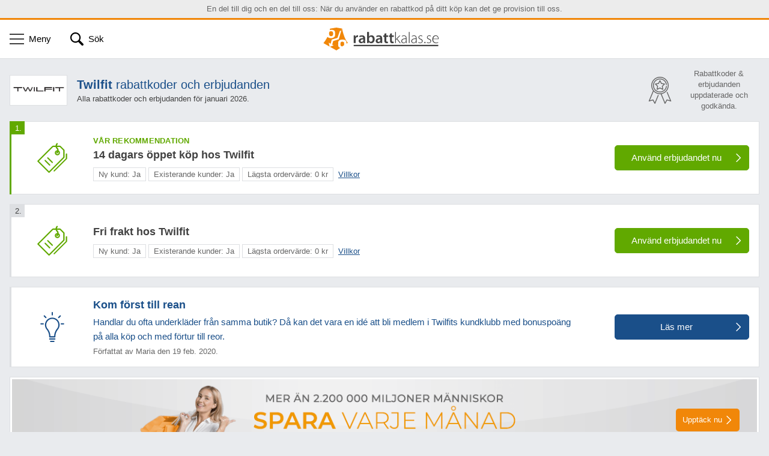

--- FILE ---
content_type: text/html; charset=UTF-8
request_url: https://www.rabattkalas.se/twilfit.se
body_size: 20534
content:
<!DOCTYPE html> <html lang="sv"> <head> <meta charset="UTF-8"> <title> ᐅ Twilfit rabattkoder &amp; erbjudanden • Aktuella &amp; testade, januari 2026 | Rabattkalas.se </title> <meta http-equiv="X-UA-Compatible" content="IE=Edge"><meta name="theme-color" content="#fff"> <meta name="viewport" content="width=device-width,initial-scale=1"> <meta name="msvalidate.01" content="8E60B82D626FF7E3A81B6FA42E37E7FA"> <meta name="author" content="Sparheld International GmbH"><meta property="og:type" content="website"> <meta property="og:url" content="https://www.rabattkalas.se/twilfit.se"> <meta name="title" content="ᐅ Twilfit rabattkoder &amp; erbjudanden • Aktuella &amp; testade, januari 2026 | Rabattkalas.se"> <meta name="description" content="Letar du efter en Twilfit rabattkod? Hos Rabattkalas.se hittar du alla aktuella Twilfit rabattkoder &amp; erbjudanden. ✅ Giltiga ✅ Testade av våra medarbetare."> <meta name="robots" content="index,follow"> <meta property="og:title" content="ᐅ Twilfit rabattkoder &amp; erbjudanden • Aktuella &amp; testade, januari 2026 | Rabattkalas.se"> <meta property="og:description" content="Letar du efter en Twilfit rabattkod? Hos Rabattkalas.se hittar du alla aktuella Twilfit rabattkoder &amp; erbjudanden. ✅ Giltiga ✅ Testade av våra medarbetare."> <meta property="og:image" content="https://cdn.rabattkalas.se/storage/shops/twilfit.se.png"> <link rel="shortcut icon" href="/favicon.ico"><link rel="canonical" href="https://www.rabattkalas.se/twilfit.se"><link rel="preconnect" href="//c.delivery.consentmanager.net"> <link rel="preconnect" href="//cdn.consentmanager.net"> <link rel="preconnect" href="//www.googletagmanager.com"> <link rel="preconnect" href="//cdn.rabattkalas.se"> <link rel="preload" as="style" href="https://cdn.rabattkalas.se/app/build/shop-show.5dbad379.css"> <link rel="preload" as="image" href="https://cdn.rabattkalas.se/storage/shops/twilfit.se.png"> <link rel="stylesheet" href="https://cdn.rabattkalas.se/app/build/shop-show.5dbad379.css"> <script async src="https://www.googletagmanager.com/gtag/js?id=UA-40539599-1"></script> <script> window.dataLayer = window.dataLayer || []; function gtag(){dataLayer.push(arguments);} gtag('js', new Date()); gtag('config', 'UA-40539599-1'); gtag('consent', 'default', { 'ad_storage': 'granted', 'analytics_storage': 'granted' }); </script> <script src="https://cdn.rabattkalas.se/app/build/runtime.f4c84130.js" defer></script><script src="https://cdn.rabattkalas.se/app/build/461.afd831d6.js" defer></script><script src="https://cdn.rabattkalas.se/app/build/527.4a5774c6.js" defer></script><script src="https://cdn.rabattkalas.se/app/build/shop-show.8e854ead.js" defer></script> </head> <body> <script>window.gdprAppliesGlobally=true;if(!("cmp_id" in window)){window.cmp_id=20930}if(!("cmp_params" in window)){window.cmp_params=""}window.cmp_host="c.delivery.consentmanager.net";window.cmp_cdn="cdn.consentmanager.net";function cmp_getlang(j){if(typeof(j)!="boolean"){j=true}if(j&&typeof(cmp_getlang.usedlang)=="string"&&cmp_getlang.usedlang!==""){return cmp_getlang.usedlang}var g=["DE","EN","FR","IT","NO","DA","FI","ES","PT","RO","BG","ET","EL","GA","HR","LV","LT","MT","NL","PL","SV","SK","SL","CS","HU","RU","SR","ZH","TR","UK"];var c=[];var f=location.hash;var e=location.search;var a="languages" in navigator?navigator.languages:[];if(f.indexOf("cmplang=")!=-1){c.push(f.substr(f.indexOf("cmplang=")+8,2))}else{if(e.indexOf("cmplang=")!=-1){c.push(e.substr(e.indexOf("cmplang=")+8,2))}else{if("cmp_setlang" in window&&window.cmp_setlang!=""){c.push(window.cmp_setlang.toUpperCase())}else{if(a.length>0){for(var d=0;d<a.length;d++){c.push(a[d])}}}}}if("language" in navigator){c.push(navigator.language)}if("userLanguage" in navigator){c.push(navigator.userLanguage)}var h="";for(var d=0;d<c.length;d++){var b=c[d].toUpperCase();if(b.indexOf("-")!=-1){b=b.substr(0,2)}if(g.indexOf(b)!=-1){h=b;break}}if(h==""&&typeof(cmp_getlang.defaultlang)=="string"&&cmp_getlang.defaultlang!==""){return cmp_getlang.defaultlang}else{if(h==""){h="EN"}}h=h.toUpperCase();return h}(function(){var a="";var c="_en";if("cmp_getlang" in window){a=window.cmp_getlang().toLowerCase();c="_"+a}var d=("cmp_ref" in window)?window.cmp_ref:location.href;var b=document.createElement("script");b.src="https://"+window.cmp_host+"/delivery/cmp.php?id="+window.cmp_id+"&h="+encodeURIComponent(d)+"&"+window.cmp_params+(document.cookie.length>0?"&__cmpfcc=1":"")+"&l="+a+"&o="+(new Date()).getTime();b.type="text/javascript";b.setAttribute("data-cmp-ab","1");b.async=true;if(document.body){document.body.appendChild(b)}else{if(document.currentScript){document.currentScript.parentElement.appendChild(b)}else{document.write(b.outerHTML)}}var b=document.createElement("script");b.src="https://"+window.cmp_cdn+"/delivery/cmp"+c+".min.js";b.type="text/javascript";b.setAttribute("data-cmp-ab","1");b.async=true;if(document.body){document.body.appendChild(b)}else{if(document.currentScript){document.currentScript.parentElement.appendChild(b)}else{document.write(b.outerHTML)}}window.cmp_addFrame=function(f){if(!window.frames[f]){if(document.body){var e=document.createElement("iframe");e.style.cssText="display:none";e.name=f;document.body.appendChild(e)}else{window.setTimeout('window.cmp_addFrame("'+f+'")',10)}}};window.cmp_rc=function(l){var e=document.cookie;var j="";var g=0;while(e!=""&&g<100){g++;while(e.substr(0,1)==" "){e=e.substr(1,e.length)}var k=e.substring(0,e.indexOf("="));if(e.indexOf(";")!=-1){var f=e.substring(e.indexOf("=")+1,e.indexOf(";"))}else{var f=e.substr(e.indexOf("=")+1,e.length)}if(l==k){j=f}var h=e.indexOf(";")+1;if(h==0){h=e.length}e=e.substring(h,e.length)}return(j)};window.cmp_stub=function(){var e=arguments;__cmapi.a=__cmapi.a||[];if(!e.length){return __cmapi.a}else{if(e[0]==="ping"){if(e[1]===2){e[2]({gdprApplies:gdprAppliesGlobally,cmpLoaded:false,cmpStatus:"stub",displayStatus:"hidden",apiVersion:"2.0",cmpId:31},true)}else{e[2]({gdprAppliesGlobally:gdprAppliesGlobally,cmpLoaded:false},true)}}else{if(e[0]==="getUSPData"){e[2]({version:1,uspString:window.cmp_rc("")},true)}else{if(e[0]==="getTCData"){__cmapi.a.push([].slice.apply(e))}else{if(e[0]==="addEventListener"){__cmapi.a.push([].slice.apply(e))}else{if(e.length==4&&e[3]===false){e[2]({},false)}else{__cmapi.a.push([].slice.apply(e))}}}}}}};window.cmp_msghandler=function(j){var f=typeof j.data==="string";try{var h=f?JSON.parse(j.data):j.data}catch(k){var h=null}if(typeof(h)==="object"&&h!==null&&"__cmpCall" in h){var g=h.__cmpCall;window.__cmp(g.command,g.parameter,function(l,i){var e={__cmpReturn:{returnValue:l,success:i,callId:g.callId}};j.source.postMessage(f?JSON.stringify(e):e,"*")})}if(typeof(h)==="object"&&h!==null&&"__cmapiCall" in h){var g=h.__cmapiCall;window.__cmapi(g.command,g.parameter,function(l,i){var e={__cmapiReturn:{returnValue:l,success:i,callId:g.callId}};j.source.postMessage(f?JSON.stringify(e):e,"*")})}if(typeof(h)==="object"&&h!==null&&"__uspapiCall" in h){var g=h.__uspapiCall;window.__uspapi(g.command,g.version,function(l,i){var e={__uspapiReturn:{returnValue:l,success:i,callId:g.callId}};j.source.postMessage(f?JSON.stringify(e):e,"*")})}if(typeof(h)==="object"&&h!==null&&"__tcfapiCall" in h){var g=h.__tcfapiCall;window.__tcfapi(g.command,g.version,function(l,i){var e={__tcfapiReturn:{returnValue:l,success:i,callId:g.callId}};j.source.postMessage(f?JSON.stringify(e):e,"*")},g.parameter)}};window.cmp_setStub=function(e){if(!(e in window)||(typeof(window[e])!=="function"&&typeof(window[e])!=="object"&&(typeof(window[e])==="undefined"||window[e]!==null))){window[e]=window.cmp_stub;window[e].msgHandler=window.cmp_msghandler;if(window.addEventListener){window.addEventListener("message",window.cmp_msghandler,false)}else{window.attachEvent("onmessage",window.cmp_msghandler)}}};window.cmp_addFrame("__cmapiLocator");window.cmp_addFrame("__cmpLocator");window.cmp_addFrame("__uspapiLocator");window.cmp_addFrame("__tcfapiLocator");window.cmp_setStub("__cmapi");window.cmp_setStub("__cmp");window.cmp_setStub("__tcfapi");window.cmp_setStub("__uspapi")})();</script> <div class="page" data-controller="voucher-modal" data-action="hashchange@window->voucher-modal#update"> <div class="pageNotice pageNotice--commission"> <p class="container"> En del till dig och en del till oss: När du använder en rabattkod på ditt köp kan det ge provision till oss. </p> </div> <div class="pageHeader box" data-controller="page-header"> <div class="pageHeader-bar container"> <a aria-label="Rabattkalas.se" class="pageHeader-barLogo" href="/" title="Rabattkalas.se"> <svg class="companyLogo companyLogo--sv" enable-background="new 0 0 428 80" height="38" preserveAspectRatio="xMidYMid meet" viewBox="0 0 428 80" width="204" x="0" y="0"> <path fill="#F18709" d="M24.9,29.9H29c5.1-0.5,5.3-8.1,4.8-11.2c-0.3-2.1-1.2-4.3-3.4-5.3c-1.9-0.8-6.4-0.8-8.2,0.3C18.5,16.1,18.8,29.9,24.9,29.9 M69.4,49.9c-2.1-0.6-5.8-0.7-7.6,0.5c-3.3,2.3-3.5,15.4,2.3,15.4h2.4l5.8-3.9c0.4-1.6,0.4-3.3,0.4-4.7C72.7,54.8,72.8,50.9,69.4,49.9 M80.4,56.7c0.7-2.8,0-5.5-0.6-8.6c-0.6-3.1-5.9-5.8-9.2-5.8c-4,0-3.9-0.2-7.9,0.1c-3.5,0.2-7.4,1.8-9.3,4.6c-2.2,3.2-1.6,7.4-1.7,10.9c-0.2,3.4-0.3,7.5,2.2,10.3c1.6,1.7,3.2,2.4,5.2,2.9l-13.6,9L22.9,67.2l12.8-4.7l-4.8-2.8l3.3-12.5L53.7,41l11-37.8l-3.5,8.5l-3.5-0.2l-8.6,24.7L29,42l-3.6,14.7l-6.9-4l3.2,14L0,54.4c0.3-0.4,7.6-8.7,14.1-22c3.2,3.4,6.7,4.5,13.3,4.5c3.4,0,7.2-1.2,9.9-3.4c2.4-1.9,3.5-3.7,3.6-9.9c0.1-3.6-0.1-5.7-0.6-9.2C39,6.8,25.4,6.8,22.1,9.1c0.6-2.4,0.6-3.1,1-5.5L45.3,0l20.1,3.3c0,0,5.9,34.4,20.2,49.9C85.7,53.1,80.9,56.4,80.4,56.7z"/><path fill="#424242" d="M106.2,36.1c0-3.6-0.1-6.2-0.2-8.7h5.9l0.2,5.1h0.2c1.3-3.8,4.4-5.7,7.3-5.7c0.6,0,1.1,0,1.6,0.2v6.3c-0.6-0.1-1.3-0.2-2-0.2c-3.3,0-5.4,2.1-6,5.1c-0.1,0.6-0.2,1.3-0.2,2.1v13.8h-6.8V36.1 M140.5,54.3l-0.4-3h-0.2c-1.7,2.1-4.4,3.6-7.9,3.6c-5.4,0-8.5-3.9-8.5-7.9c0-6.8,6-10.1,15.9-10.1v-0.4c0-1.8-0.7-4.7-5.4-4.7c-2.6,0-5.4,0.8-7.2,2l-1.3-4.4c2-1.2,5.5-2.3,9.7-2.3c8.6,0,11.1,5.4,11.1,11.3V48c0,2.4,0.1,4.8,0.4,6.4h-6.2V54.3z M139.6,41.2c-4.8-0.1-9.3,1-9.3,5c0,2.6,1.7,3.8,3.8,3.8c2.7,0,4.7-1.8,5.3-3.7c0.2-0.5,0.2-1.1,0.2-1.5C139.6,44.9,139.6,41.2,139.6,41.2z M152.7,54.3c0.1-1.8,0.2-4.8,0.2-7.5V15.3h6.8v16h0.1c1.7-2.5,4.5-4.3,8.6-4.3c6.6,0,11.2,5.4,11.2,13.5c0,9.6-6.1,14.4-12.2,14.4c-3.5,0-6.6-1.3-8.5-4.7h-0.1l-0.3,4h-5.8V54.3z M159.7,43.2c0,0.5,0.1,1.1,0.2,1.6c0.7,2.6,3.1,4.8,6,4.8c4.2,0,6.8-3.4,6.8-8.8c0-4.8-2.2-8.6-6.8-8.6c-2.7,0-5.2,2-6,5c-0.1,0.5-0.2,1.1-0.2,1.8V43.2L159.7,43.2z M200.1,54.3l-0.4-3h-0.2c-1.7,2.1-4.4,3.6-7.9,3.6c-5.4,0-8.5-3.9-8.5-7.9c0-6.8,6-10.1,15.9-10.1v-0.4c0-1.8-0.7-4.7-5.4-4.7c-2.6,0-5.4,0.8-7.2,2l-1.3-4.4c2-1.2,5.5-2.3,9.7-2.3c8.6,0,11.1,5.4,11.1,11.3V48c0,2.4,0.1,4.8,0.4,6.4h-6.2V54.3z M199.1,41.2c-4.8-0.1-9.3,1-9.3,5c0,2.6,1.7,3.8,3.8,3.8c2.7,0,4.7-1.8,5.3-3.7c0.2-0.5,0.2-1.1,0.2-1.5V41.2L199.1,41.2z M220.1,19.9v7.6h6.4v5.1h-6.4v11.8c0,3.3,0.8,5,3.5,5c1.2,0,2-0.2,2.6-0.3l0.1,5.2c-1,0.4-2.7,0.6-4.9,0.6c-2.4,0-4.5-0.8-5.8-2.2c-1.5-1.6-2.1-3.9-2.1-7.5V32.5h-3.8v-5.1h3.8v-6L220.1,19.9 M240,19.9v7.6h6.4v5.1H240v11.8c0,3.3,0.8,5,3.5,5c1.2,0,2-0.2,2.6-0.3l0.1,5.2c-1,0.4-2.7,0.6-4.9,0.6c-2.4,0-4.5-0.8-5.8-2.2c-1.5-1.6-2.1-3.9-2.1-7.5V32.5h-3.8v-5.1h3.8v-6L240,19.9 M254.2,40.6h0.1c0.8-1,1.7-2,2.5-3l9.3-9.7h3.2l-10.7,10.9l12.2,15.4h-3.2l-10.8-13.8l-2.7,2.9v11h-2.6V15.1h2.6v25.5 M291.5,48c0,2.1,0.1,4.2,0.4,6.2h-2.4l-0.4-3.8H289c-1.3,2-4.2,4.4-8.5,4.4c-5.3,0-7.7-3.7-7.7-7.3c0-6.1,5.3-9.8,16.1-9.6v-0.7c0-2.5-0.5-7.8-6.8-7.7c-2.3,0-4.8,0.6-6.7,2l-0.8-1.9c2.4-1.6,5.4-2.2,7.7-2.2c7.6,0,9.1,5.7,9.1,10.4L291.5,48L291.5,48z M288.9,40.2c-5.8-0.2-13.3,0.7-13.3,7.1c0,3.8,2.5,5.5,5.3,5.5c4.4,0,7-2.6,7.8-5.3c0.2-0.5,0.3-1.2,0.3-1.6L288.9,40.2L288.9,40.2z M299.3,15.2h2.6v39h-2.6C299.3,54.3,299.3,15.2,299.3,15.2z M326.6,48c0,2.1,0,4.2,0.4,6.2h-2.4l-0.4-3.8h-0.1c-1.3,2-4.2,4.4-8.5,4.4c-5.3,0-7.7-3.7-7.7-7.3c0-6.1,5.3-9.8,16.1-9.6v-0.7c0-2.5-0.5-7.8-6.8-7.7c-2.3,0-4.8,0.6-6.7,2l-0.8-1.9c2.4-1.6,5.4-2.2,7.7-2.2c7.6,0,9.1,5.7,9.1,10.4L326.6,48L326.6,48z M323.9,40.2c-5.8-0.2-13.3,0.7-13.3,7.1c0,3.8,2.5,5.5,5.3,5.5c4.4,0,6.9-2.6,7.8-5.3c0.2-0.5,0.3-1.2,0.3-1.6v-5.7H323.9z M333.2,50.8c1.5,0.8,3.6,1.8,5.9,1.8c4.2,0,6.1-2.2,6.1-5c0-3-1.8-4.4-5.6-6c-4.3-1.7-6.7-4-6.7-7.2c0-3.8,3.1-7.2,8.1-7.2c2.4,0,4.5,0.7,5.8,1.7l-1,2.1c-1-0.6-2.6-1.6-5.3-1.6c-3.4,0-5.1,2.1-5.1,4.5c0,2.7,1.9,3.9,5.5,5.4c4.3,1.7,6.9,3.8,6.9,7.8c0,4.5-3.5,7.5-8.9,7.5c-2.5,0-5-0.7-6.7-1.8L333.2,50.8 M355.4,54.8c-1.3,0-2.2-1.2-2.1-2.4c0-1.4,1-2.4,2.2-2.4c1.3,0,2.2,1.1,2.2,2.4C357.7,53.7,356.7,54.8,355.4,54.8L355.4,54.8 M363,50.8c1.5,0.8,3.6,1.8,5.9,1.8c4.2,0,6.1-2.2,6.1-5c0-3-1.8-4.4-5.6-6c-4.3-1.7-6.7-4-6.7-7.2c0-3.8,3.1-7.2,8.1-7.2c2.4,0,4.5,0.7,5.8,1.7l-1,2.1c-1-0.6-2.6-1.6-5.3-1.6c-3.4,0-5.1,2.1-5.1,4.5c0,2.7,1.9,3.9,5.5,5.4c4.3,1.7,6.8,3.8,6.8,7.8c0,4.5-3.5,7.5-8.9,7.5c-2.5,0-5-0.7-6.7-1.8L363,50.8 M384.5,40.8c0,8.5,4.7,11.7,10,11.7c3.8,0,5.8-0.7,7.3-1.5l0.6,2c-1,0.5-3.7,1.7-8.4,1.7c-7.6,0-12.4-5.5-12.4-13.2c0-8.8,5.1-14.3,11.8-14.3c8.7,0,10.3,8.1,10.3,11.9c0,0.7,0,1.1-0.1,1.6L384.5,40.8L384.5,40.8z M401.5,38.7c0-3.7-1.5-9.2-7.8-9.2c-5.8,0-8.4,5.2-8.8,9.2H401.5z M106.2,60.6h296.4v4.5H106.2V60.6z"/> </svg> </a> <button class="pageHeader-barTrigger" data-id="menu" data-page-header-target="trigger" data-action="click->page-header#update" title="Meny" type="button"> <svg class="icon icon--hamburger" enable-background="new 0 0 64 64" height="24" preserveAspectRatio="xMidYMid meet" viewBox="0 0 64 64" width="24" x="0" y="0"> <path class="line line--1" d="M64,13H0V9h64V13z"/><path class="line line--2" d="M64,30H0v4h64V30z"/><path class="line line--3" d="M64,51H0v4h64V51z"/> </svg> <span class="pageHeader-barTriggerLabel"> Meny </span> </button> <button class="pageHeader-barTrigger pageHeader-barTrigger--search" data-id="search" data-page-header-target="trigger" data-action="click->page-header#update" title="Sök" type="button"> <svg class="icon icon--magnifier" enable-background="new 0 0 64 64" height="22" preserveAspectRatio="xMidYMid meet" viewBox="0 0 64 64" width="22" x="0" y="0"> <path d="M26.95 0.06L27.91 0.15L28.86 0.28L29.81 0.45L30.76 0.65L31.7 0.89L32.63 1.16L33.55 1.47L34.46 1.82L35.36 2.21L36.24 2.63L37.12 3.08L37.97 3.58L38.81 4.11L39.64 4.68L40.44 5.28L41.23 5.92L42 6.6L42.74 7.31L43.38 7.98L43.99 8.65L44.57 9.35L45.12 10.06L45.64 10.79L46.13 11.53L46.59 12.28L47.03 13.05L47.43 13.82L47.81 14.61L48.15 15.41L48.47 16.22L48.76 17.04L49.02 17.86L49.25 18.69L49.45 19.53L49.63 20.37L49.77 21.22L49.88 22.07L49.97 22.92L50.02 23.77L50.05 24.63L50.05 25.49L50.02 26.34L49.96 27.2L49.87 28.05L49.75 28.9L49.6 29.75L49.43 30.59L49.22 31.42L48.99 32.25L48.73 33.08L48.43 33.89L48.11 34.7L47.76 35.5L47.38 36.29L46.97 37.06L46.54 37.83L46.07 38.58L45.58 39.32L45.65 39.34L45.72 39.35L45.79 39.37L45.87 39.39L45.94 39.41L46.01 39.43L46.08 39.45L46.15 39.47L46.22 39.5L46.3 39.52L46.37 39.55L46.44 39.58L46.51 39.6L46.58 39.63L46.64 39.66L46.71 39.69L46.78 39.73L46.85 39.76L46.92 39.79L46.99 39.83L47.05 39.86L47.12 39.9L47.18 39.94L47.25 39.98L47.32 40.02L47.38 40.06L47.44 40.1L47.51 40.15L47.57 40.19L47.63 40.24L47.7 40.28L47.76 40.33L47.82 40.38L47.88 40.43L47.94 40.48L48 40.53L48.06 40.58L48.12 40.64L48.17 40.69L48.23 40.75L62.45 54.97L62.6 55.13L62.75 55.29L62.88 55.46L63.01 55.63L63.13 55.8L63.24 55.98L63.35 56.16L63.45 56.34L63.53 56.53L63.62 56.72L63.69 56.91L63.76 57.11L63.81 57.3L63.86 57.5L63.91 57.7L63.94 57.9L63.97 58.1L63.99 58.31L64 58.51L64 58.71L64 58.92L63.99 59.12L63.97 59.32L63.94 59.52L63.91 59.72L63.86 59.92L63.81 60.12L63.76 60.32L63.69 60.51L63.62 60.7L63.53 60.89L63.45 61.08L63.35 61.27L63.24 61.45L63.13 61.63L63.01 61.8L62.88 61.97L62.75 62.14L62.6 62.3L62.45 62.46L62.29 62.61L62.13 62.75L61.97 62.89L61.8 63.01L61.62 63.14L61.45 63.25L61.26 63.35L61.08 63.45L60.89 63.54L60.7 63.62L60.51 63.69L60.32 63.76L60.12 63.82L59.92 63.87L59.72 63.91L59.52 63.95L59.32 63.97L59.12 63.99L58.92 64L58.71 64.01L58.51 64L58.31 63.99L58.11 63.97L57.9 63.95L57.7 63.91L57.5 63.87L57.3 63.82L57.11 63.76L56.91 63.69L56.72 63.62L56.53 63.54L56.34 63.45L56.16 63.35L55.98 63.25L55.8 63.14L55.63 63.01L55.45 62.89L55.29 62.75L55.13 62.61L54.97 62.46L40.75 48.23L40.69 48.18L40.63 48.12L40.58 48.06L40.53 48L40.48 47.94L40.42 47.88L40.37 47.82L40.33 47.76L40.28 47.7L40.23 47.64L40.19 47.57L40.14 47.51L40.1 47.45L40.06 47.38L40.01 47.32L39.97 47.25L39.94 47.19L39.9 47.12L39.86 47.05L39.82 46.99L39.79 46.92L39.75 46.85L39.72 46.78L39.69 46.72L39.66 46.65L39.63 46.58L39.6 46.51L39.57 46.44L39.54 46.37L39.52 46.3L39.49 46.23L39.47 46.16L39.45 46.08L39.42 46.01L39.4 45.94L39.38 45.87L39.36 45.8L39.35 45.72L39.33 45.65L39.31 45.58L38.58 46.07L37.82 46.54L37.06 46.98L36.28 47.38L35.49 47.76L34.7 48.11L33.89 48.43L33.07 48.73L32.25 48.99L31.42 49.22L30.58 49.43L29.74 49.6L28.9 49.75L28.05 49.87L27.19 49.96L26.34 50.02L25.48 50.05L24.63 50.05L23.77 50.02L22.92 49.97L22.06 49.88L21.21 49.77L20.37 49.62L19.52 49.45L18.69 49.25L17.86 49.02L17.03 48.76L16.22 48.47L15.41 48.16L14.61 47.81L13.82 47.43L13.04 47.03L12.28 46.59L11.52 46.13L10.78 45.64L10.06 45.12L9.35 44.57L8.65 43.99L7.97 43.38L7.31 42.74L6.6 42L5.92 41.23L5.28 40.45L4.68 39.64L4.11 38.82L3.58 37.97L3.08 37.12L2.63 36.24L2.21 35.36L1.82 34.46L1.47 33.55L1.16 32.63L0.89 31.7L0.65 30.76L0.45 29.82L0.28 28.87L0.15 27.91L0.06 26.95L0.01 25.99L-0.01 25.03L0.01 24.07L0.06 23.11L0.15 22.15L0.28 21.19L0.45 20.24L0.65 19.3L0.89 18.36L1.16 17.43L1.47 16.51L1.82 15.6L2.21 14.7L2.63 13.81L3.08 12.94L3.58 12.08L4.11 11.24L4.68 10.42L5.28 9.61L5.92 8.82L6.6 8.06L7.31 7.31L8.06 6.6L8.82 5.92L9.61 5.28L10.41 4.68L11.24 4.11L12.08 3.58L12.94 3.08L13.81 2.63L14.7 2.21L15.6 1.82L16.51 1.47L17.43 1.16L18.36 0.89L19.29 0.65L20.24 0.45L21.19 0.28L22.14 0.15L23.1 0.06L24.06 0.01L25.03 -0.01L25.99 0.01L26.95 0.06ZM23.15 6.43L21.91 6.6L20.69 6.85L19.47 7.18L18.28 7.59L17.11 8.09L15.97 8.66L14.87 9.33L13.8 10.07L12.78 10.9L11.8 11.81L10.89 12.78L10.07 13.81L9.32 14.87L8.66 15.98L8.08 17.12L7.59 18.28L7.17 19.48L6.84 20.69L6.6 21.92L6.43 23.16L6.35 24.4L6.35 25.65L6.43 26.9L6.6 28.14L6.84 29.37L7.17 30.58L7.59 31.78L8.08 32.94L8.66 34.08L9.32 35.19L10.07 36.25L10.89 37.28L11.8 38.25L12.78 39.16L13.8 39.99L14.87 40.73L15.97 41.39L17.11 41.97L18.28 42.47L19.47 42.88L20.69 43.21L21.91 43.46L23.15 43.63L24.4 43.71L25.65 43.71L26.9 43.63L28.14 43.46L29.37 43.21L30.58 42.88L31.77 42.47L32.94 41.97L34.08 41.39L35.18 40.73L36.25 39.99L37.27 39.16L38.25 38.25L39.16 37.28L39.99 36.25L40.73 35.19L41.39 34.08L41.97 32.94L42.47 31.78L42.88 30.58L43.21 29.37L43.46 28.14L43.62 26.9L43.71 25.65L43.71 24.4L43.62 23.16L43.46 21.92L43.21 20.69L42.88 19.48L42.47 18.28L41.97 17.12L41.39 15.98L40.73 14.87L39.99 13.81L39.16 12.78L38.25 11.81L37.27 10.9L36.25 10.07L35.18 9.33L34.08 8.66L32.94 8.09L31.77 7.59L30.58 7.18L29.37 6.85L28.14 6.6L26.9 6.43L25.65 6.35L24.4 6.35L23.15 6.43Z"/> </svg> <span class="pageHeader-barTriggerLabel"> Sök </span> </button> </div> <div class="pageHeader-panel box d-none" data-id="menu" data-page-header-target="panel"> <div class="container"> <nav class="row"> <div class="col-12 col-md-6 col-lg-auto"> <div class="accordion accordion--navCategories accordion-flush" data-controller="collapse"> <div class="accordion-item" id="nav-categories"> <div class="accordion-header"> <button class="accordion-button collapsed" data-bs-toggle="collapse" data-bs-target=".accordion-collapse--navCategories" type="button"> <span class="accordion-button-label"> Kategorier </span> </button> </div> <div class="accordion-collapse accordion-collapse--navCategories collapse"> <div class="accordion-body contentContainer"> <div class="pageHeader-panelList"> <a class="pageHeader-panelListItem link--invert" href="/kategorier/barn" title="Barn">Barn</a> <a class="pageHeader-panelListItem link--invert" href="/kategorier/bilar-och-motorcyklar" title="Bilar & Motorcyklar">Bilar &amp; Motorcyklar</a> <a class="pageHeader-panelListItem link--invert" href="/kategorier/datorer-och-elektronik" title="Datorer & Elektronik">Datorer &amp; Elektronik</a> <a class="pageHeader-panelListItem link--invert" href="/kategorier/diverse" title="Diverse">Diverse</a> <a class="pageHeader-panelListItem link--invert" href="/kategorier/erotik" title="Erotik">Erotik</a> <a class="pageHeader-panelListItem link--invert" href="/kategorier/foto" title="Foto">Foto</a> <a class="pageHeader-panelListItem link--invert" href="/kategorier/hem-och-inredning" title="Hem & Inredning">Hem &amp; Inredning</a> <a class="pageHeader-panelListItem link--invert" href="/kategorier/husdjur" title="Husdjur">Husdjur</a> <a class="pageHeader-panelListItem link--invert" href="/kategorier/halsa-och-skonhet" title="Hälsa & Skönhet">Hälsa &amp; Skönhet</a> <a class="pageHeader-panelListItem link--invert" href="/kategorier/kontor" title="Kontor">Kontor</a> <a class="pageHeader-panelListItem link--invert" href="/kategorier/mat-och-dryck" title="Mat & Dryck">Mat &amp; Dryck</a> <a class="pageHeader-panelListItem link--invert" href="/kategorier/mode-och-accessoarer" title="Mode & Accessoarer">Mode &amp; Accessoarer</a> <a class="pageHeader-panelListItem link--invert" href="/kategorier/optik" title="Optik">Optik</a> <a class="pageHeader-panelListItem link--invert" href="/kategorier/presenter-och-upplevelser" title="Presenter & Upplevelser">Presenter &amp; Upplevelser</a> <a class="pageHeader-panelListItem link--invert" href="/kategorier" title="Visa alla kategorier">Visa alla kategorier</a> </div> </div> </div> </div> </div> </div> <div class="col-12 col-md-6 col-lg-3 mx-lg-auto"> <div class="accordion accordion-flush" data-controller="collapse"> <div class="accordion-item" id="nav-coupons"> <div class="accordion-header"> <button class="accordion-button collapsed" data-bs-toggle="collapse" data-bs-target=".accordion-collapse--navCoupons" type="button"> <span class="accordion-button-label"> Rabattkoder </span> </button> </div> <div class="accordion-collapse accordion-collapse--navCoupons collapse"> <div class="accordion-body contentContainer"> <div class="pageHeader-panelList"> <a class="pageHeader-panelListItem link--invert" href="/populara-rabattkoder" title="Populära rabattkoder">Populära rabattkoder</a> <a class="pageHeader-panelListItem link--invert" href="/exklusivt" title="Exklusivt">Exklusivt</a> </div> </div> </div> </div> <div class="accordion-item" id="nav-shop-index"> <div class="accordion-header"> <button class="accordion-button collapsed" data-bs-toggle="collapse" data-bs-target=".accordion-collapse--navShopIndex" type="button"> <span class="accordion-button-label"> Online-butiker A-Z </span> </button> </div> <div class="accordion-collapse accordion-collapse--navShopIndex collapse"> <div class="accordion-body contentContainer"> <div class="pageHeader-panelGrid"> <a class="pageHeader-panelGridItem" href="/alla-butiker/a" title="A">A</a> <a class="pageHeader-panelGridItem" href="/alla-butiker/b" title="B">B</a> <a class="pageHeader-panelGridItem" href="/alla-butiker/c" title="C">C</a> <a class="pageHeader-panelGridItem" href="/alla-butiker/d" title="D">D</a> <a class="pageHeader-panelGridItem" href="/alla-butiker/e" title="E">E</a> <a class="pageHeader-panelGridItem" href="/alla-butiker/f" title="F">F</a> <a class="pageHeader-panelGridItem" href="/alla-butiker/g" title="G">G</a> <a class="pageHeader-panelGridItem" href="/alla-butiker/h" title="H">H</a> <a class="pageHeader-panelGridItem" href="/alla-butiker/i" title="I">I</a> <a class="pageHeader-panelGridItem" href="/alla-butiker/j" title="J">J</a> <a class="pageHeader-panelGridItem" href="/alla-butiker/k" title="K">K</a> <a class="pageHeader-panelGridItem" href="/alla-butiker/l" title="L">L</a> <a class="pageHeader-panelGridItem" href="/alla-butiker/m" title="M">M</a> <a class="pageHeader-panelGridItem" href="/alla-butiker/n" title="N">N</a> <a class="pageHeader-panelGridItem" href="/alla-butiker/o" title="O">O</a> <a class="pageHeader-panelGridItem" href="/alla-butiker/p" title="P">P</a> <a class="pageHeader-panelGridItem" href="/alla-butiker/q" title="Q">Q</a> <a class="pageHeader-panelGridItem" href="/alla-butiker/r" title="R">R</a> <a class="pageHeader-panelGridItem" href="/alla-butiker/s" title="S">S</a> <a class="pageHeader-panelGridItem" href="/alla-butiker/t" title="T">T</a> <a class="pageHeader-panelGridItem" href="/alla-butiker/u" title="U">U</a> <a class="pageHeader-panelGridItem" href="/alla-butiker/v" title="V">V</a> <a class="pageHeader-panelGridItem" href="/alla-butiker/w" title="W">W</a> <a class="pageHeader-panelGridItem" href="/alla-butiker/x" title="X">X</a> <a class="pageHeader-panelGridItem" href="/alla-butiker/y" title="Y">Y</a> <a class="pageHeader-panelGridItem" href="/alla-butiker/z" title="Z">Z</a> <a class="pageHeader-panelGridItem" href="/alla-butiker/0-9" title="0-9">0-9</a> </div> </div> </div> </div> </div> </div> <div class="col-12 col-lg-6"> <div class="accordion accordion-flush" data-controller="collapse"> <div class="accordion-item" id="nav-shops-popular"> <div class="accordion-header"> <button class="accordion-button collapsed" data-bs-toggle="collapse" data-bs-target=".accordion-collapse--navShopsPopular" type="button"> <span class="accordion-button-label"> Populära online-butiker med rabattkoder och erbjudanden </span> </button> </div> <div class="accordion-collapse accordion-collapse--navShopsPopular collapse"> <div class="accordion-body contentContainer"> <div class="shopLogoGrid"> <a aria-label="Ellos" class="shopLogo shopLogo--lg shopLogo--linked" href="/ellos.se" title="Ellos"> <img alt="Ellos rabattkoder" class="shopLogo-image lazy" data-src="https://cdn.rabattkalas.se/storage/shops/ellos.se.png" height="60" src="[data-uri]" width="120"> </a> <a aria-label="Boozt" class="shopLogo shopLogo--lg shopLogo--linked" href="/boozt.com" title="Boozt"> <img alt="Boozt rabattkoder" class="shopLogo-image lazy" data-src="https://cdn.rabattkalas.se/storage/shops/boozt.com.png" height="60" src="[data-uri]" width="120"> </a> <a aria-label="Nelly" class="shopLogo shopLogo--lg shopLogo--linked" href="/nelly.com" title="Nelly"> <img alt="Nelly rabattkoder" class="shopLogo-image lazy" data-src="https://cdn.rabattkalas.se/storage/shops/nelly.com.png" height="60" src="[data-uri]" width="120"> </a> <a aria-label="SHEIN" class="shopLogo shopLogo--lg shopLogo--linked" href="/shein.se" title="SHEIN"> <img alt="SHEIN rabattkoder" class="shopLogo-image lazy" data-src="https://cdn.rabattkalas.se/storage/shops/shein.se.png" height="60" src="[data-uri]" width="120"> </a> <a aria-label="Matsmart" class="shopLogo shopLogo--lg shopLogo--linked" href="/matsmart.se" title="Matsmart"> <img alt="Matsmart rabattkoder" class="shopLogo-image lazy" data-src="https://cdn.rabattkalas.se/storage/shops/matsmart.se.png" height="60" src="[data-uri]" width="120"> </a> <a aria-label="ASOS" class="shopLogo shopLogo--lg shopLogo--linked" href="/asos.com" title="ASOS"> <img alt="ASOS rabattkoder" class="shopLogo-image lazy" data-src="https://cdn.rabattkalas.se/storage/shops/asos.com.png" height="60" src="[data-uri]" width="120"> </a> <a aria-label="Boohoo" class="shopLogo shopLogo--lg shopLogo--linked" href="/boohoo.com" title="Boohoo"> <img alt="Boohoo rabattkoder" class="shopLogo-image lazy" data-src="https://cdn.rabattkalas.se/storage/shops/boohoo.com.png" height="60" src="[data-uri]" width="120"> </a> <a aria-label="Cellbes" class="shopLogo shopLogo--lg shopLogo--linked" href="/cellbes.se" title="Cellbes"> <img alt="Cellbes rabattkoder" class="shopLogo-image lazy" data-src="https://cdn.rabattkalas.se/storage/shops/cellbes.se.png" height="60" src="[data-uri]" width="120"> </a> <a aria-label="The Body Shop" class="shopLogo shopLogo--lg shopLogo--linked" href="/thebodyshop.se" title="The Body Shop"> <img alt="The Body Shop rabattkoder" class="shopLogo-image lazy" data-src="https://cdn.rabattkalas.se/storage/shops/thebodyshop.se.png" height="60" src="[data-uri]" width="120"> </a> <a aria-label="Outnorth" class="shopLogo shopLogo--lg shopLogo--linked" href="/outnorth.se" title="Outnorth"> <img alt="Outnorth rabattkoder" class="shopLogo-image lazy" data-src="https://cdn.rabattkalas.se/storage/shops/outnorth.se.png" height="60" src="[data-uri]" width="120"> </a> <a aria-label="Cocopanda" class="shopLogo shopLogo--lg shopLogo--linked" href="/cocopanda.se" title="Cocopanda"> <img alt="Cocopanda rabattkoder" class="shopLogo-image lazy" data-src="https://cdn.rabattkalas.se/storage/shops/cocopanda.se.png" height="60" src="[data-uri]" width="120"> </a> <a aria-label="LEGO" class="shopLogo shopLogo--lg shopLogo--linked" href="/lego.se" title="LEGO"> <img alt="LEGO rabattkoder" class="shopLogo-image lazy" data-src="https://cdn.rabattkalas.se/storage/shops/lego.se.png" height="60" src="[data-uri]" width="120"> </a> <a aria-label="Babyland" class="shopLogo shopLogo--lg shopLogo--linked" href="/babyland.se" title="Babyland"> <img alt="Babyland rabattkoder" class="shopLogo-image lazy" data-src="https://cdn.rabattkalas.se/storage/shops/babyland.se.png" height="60" src="[data-uri]" width="120"> </a> <a aria-label="Campadre" class="shopLogo shopLogo--lg shopLogo--linked" href="/campadre.se" title="Campadre"> <img alt="Campadre rabattkoder" class="shopLogo-image lazy" data-src="https://cdn.rabattkalas.se/storage/shops/campadre.se.png" height="60" src="[data-uri]" width="120"> </a> <a aria-label="LightInTheBox" class="shopLogo shopLogo--lg shopLogo--linked" href="/lightinthebox.com" title="LightInTheBox"> <img alt="LightInTheBox rabattkoder" class="shopLogo-image lazy" data-src="https://cdn.rabattkalas.se/storage/shops/lightinthebox.com.png" height="60" src="[data-uri]" width="120"> </a> <a aria-label="zooplus" class="shopLogo shopLogo--lg shopLogo--linked" href="/zooplus.se" title="zooplus"> <img alt="zooplus rabattkoder" class="shopLogo-image lazy" data-src="https://cdn.rabattkalas.se/storage/shops/zooplus.se.png" height="60" src="[data-uri]" width="120"> </a> <a aria-label="VidaXL" class="shopLogo shopLogo--lg shopLogo--linked" href="/vidaxl.se" title="VidaXL"> <img alt="VidaXL rabattkoder" class="shopLogo-image lazy" data-src="https://cdn.rabattkalas.se/storage/shops/vidaxl.se.png" height="60" src="[data-uri]" width="120"> </a> <a class="btn btn-secondary btn-sm" href="/alla-butiker" title="Alla online-butiker"> Alla online-butiker </a> </div> </div> </div> </div> <div class="accordion-item" id="nav-teaser"> <div class="accordion-header"> <button class="accordion-button" data-bs-toggle="collapse" data-bs-target=".accordion-collapse--navTeaser" type="button"> <span class="accordion-button-label"> Visste du? </span> </button> </div> <div class="accordion-collapse accordion-collapse--navTeaser collapse show"> <div class="accordion-body contentContainer"> <a class="teaser box box--lg" href="/om-oss" title="2.200.000+ användare sparar pengar med oss varje månad."> <img alt="2.200.000+ användare sparar pengar med oss varje månad." class="teaser-image teaser-image--sm teaser-image--lg lazy" data-src="https://cdn.rabattkalas.se/storage/teasers/sm/660b890a6fc79cec11cedb840b38cd35f74d5cfc.png" height="160" src="[data-uri]" width="640"> <img alt="2.200.000+ användare sparar pengar med oss varje månad." class="teaser-image teaser-image--md lazy" data-src="https://cdn.rabattkalas.se/storage/teasers/md/332f5e5de8ed8ba22292a57e71cec93c06241975.png" height="160" src="[data-uri]" width="768"> <button aria-label="Upptäck nu" class="btn btn-cta btn-custom btn-sm" style="background-color:#f18709;color:#ffffff" title="Upptäck nu" type="button"> <span class="btn-label"> Upptäck nu </span> <svg class="icon icon--arrowStroke" enable-background="new 0 0 64 64" height="14" preserveAspectRatio="xMidYMid meet" viewBox="0 0 64 64" width="14" x="0" y="0"> <use xlink:href="#icon-arrow-stroke"/> </svg> </button> </a> </div> </div> </div> </div> </div> </nav> </div> </div> <div class="pageHeader-panel box d-none" data-id="search" data-page-header-target="panel"> <div class="container"> <div class="searchForm"> <form action="/sok" autocomplete="off" class="input-group box box--lg" data-controller="search form" data-action="keydown->search#listen submit->search#preSubmit submit->form#submit" method="post" spellcheck="false" novalidate> <input class="form-control form-control-lg" data-search-target="term" data-action="input->search#suggest" maxlength="30" minlength="2" name="term" placeholder="Ange online-butik" type="search" required> <button class="btn btn-secondary" title="Sök" type="submit"> <svg class="icon icon--magnifier" enable-background="new 0 0 64 64" height="22" preserveAspectRatio="xMidYMid meet" viewBox="0 0 64 64" width="22" x="0" y="0"> <use xlink:href="#icon-magnifier"/> </svg> <span class="btn-label"> Sök </span> </button> </form> </div> </div> <div class="pageHeader-panelSlider container"> <div class="searchPopular"> <span class="searchPopular-item"> Vanliga sökningar: </span> <a class="searchPopular-item" href="/euroflorist.se" title="Euroflorist"> Euroflorist </a> <a class="searchPopular-item" href="/glossybox.se" title="Glossybox"> Glossybox </a> <a class="searchPopular-item" href="/shopeu.ecco.com" title="ECCO"> ECCO </a> <a class="searchPopular-item" href="/hertz.se" title="Hertz"> Hertz </a> <a class="searchPopular-item" href="/deichmann.com" title="Deichmann"> Deichmann </a> </div> </div> </div> </div> <div class="pageContent"> <div class="shopHeader container"> <div class="row"> <div class="shopHeader-details col-12 col-lg-8" data-controller="shop" data-shop-config-value="{&quot;alias&quot;:&quot;twilfit.se&quot;,&quot;id&quot;:428}"> <div data-action="click->shop#clickout"> <img alt="Twilfit rabattkoder" class="shopLogo shopLogo--md" height="45" src="https://cdn.rabattkalas.se/storage/shops/twilfit.se.png" title="Twilfit" width="90"> </div> <div class="shopHeader-detailsTitle"> <h1 class="shopHeader-detailsTitleRow shopHeader-detailsTitleRow--main"> <b data-shop-target="title">Twilfit</b> rabattkoder och erbjudanden </h1> <h2 class="shopHeader-detailsTitleRow shopHeader-detailsTitleRow--sub"> Alla rabattkoder och erbjudanden för januari 2026. </h2> </div> </div> <div class="shopHeader-ribbon col-12 col-lg-auto"> <svg class="icon icon--ribbon" enable-background="new 0 0 64 64" height="45" preserveAspectRatio="xMidYMid meet" viewBox="0 0 64 64" width="45" x="0" y="0"> <use xlink:href="#icon-ribbon"/> </svg> Rabattkoder &amp; erbjudanden uppdaterade och godkända. </div> </div> </div> <main class="container pt-3 pb-5"> <div class="voucherGroup" data-controller="voucher-group" data-action="hashchange@window->voucher-group#listen"> <div class="voucherGroup-cluster voucherGroup-cluster--list"> <div class="voucherCard voucherCard--counter voucherCard--promote voucherCard--sticky voucher-8532 box" data-controller="voucher" data-voucher-config-value="{&quot;hasExpired&quot;:false,&quot;id&quot;:8532,&quot;layout&quot;:1,&quot;shop&quot;:&quot;twilfit.se&quot;,&quot;type&quot;:2}"> <div class="voucherCard-hub" data-voucher-target="hub" data-action="click->voucher#clickout"> <div class="voucherCard-hubMarker"> <svg class="icon icon--tags" enable-background="new 0 0 64 64" height="50" preserveAspectRatio="xMidYMid meet" viewBox="0 0 64 64" width="50" x="0" y="0"> <use xlink:href="#icon-tags"/> </svg> </div> <div class="voucherCard-hubTitle"> <div class="voucherCard-hubTitleText"> <span class="voucherCard-hubTitleTextSub"> Vår rekommendation </span> <span class="voucherCard-hubTitleTextMain" data-voucher-target="title"> 14 dagars öppet köp hos Twilfit </span> </div> </div> <div class="voucherCard-hubCta"> <button aria-label="Använd erbjudandet nu" class="btn btn-cta btn-secondary btn-sm" type="button"> <span class="btn-label"> Använd erbjudandet nu </span> <svg class="icon icon--arrowStroke" enable-background="new 0 0 64 64" height="14" preserveAspectRatio="xMidYMid meet" viewBox="0 0 64 64" width="14" x="0" y="0"> <use xlink:href="#icon-arrow-stroke"/> </svg> </button> </div> <ul class="voucherCard-hubMeta"> <li class="voucherCard-hubMetaItem"> <span class="voucherCard-hubMetaItemLabel"> Ny kund: </span> Ja </li> <li class="voucherCard-hubMetaItem"> <span class="voucherCard-hubMetaItemLabel"> Existerande kunder: </span> Ja </li> <li class="voucherCard-hubMetaItem"> <span class="voucherCard-hubMetaItemLabel"> Lägsta ordervärde: </span> 0 kr </li> <li class="voucherCard-hubMetaItem link" data-controller="event classify" data-classify-config-value="{&quot;scope&quot;:&quot;.voucherCard&quot;,&quot;target&quot;:&quot;.voucherCard-details&quot;}" data-action="click->event#stopPropagation click->classify#toggle"> Villkor </li> </ul> </div> <ul class="voucherCard-details d-none"> <li class="voucherCard-detailsItem"> <svg class="icon icon--clock" enable-background="new 0 0 64 64" height="16" preserveAspectRatio="xMidYMid meet" viewBox="0 0 64 64" width="16" x="0" y="0"> <use xlink:href="#icon-clock"/> </svg> Slutar snart </li> <li class="voucherCard-detailsItem"> <svg class="icon icon--chartBar" enable-background="new 0 0 64 64" height="16" preserveAspectRatio="xMidYMid meet" viewBox="0 0 64 64" width="16" x="0" y="0"> <use xlink:href="#icon-chart-bar"/> </svg> Använd 266 gånger </li> <li class="voucherCard-detailsItem"> <svg class="icon icon--update" enable-background="new 0 0 64 64" height="16" preserveAspectRatio="xMidYMid meet" viewBox="0 0 64 64" width="16" x="0" y="0"> <use xlink:href="#icon-update"/> </svg> Sista ändringen gjord den 2021-12-01 kl. 07:44 av Asger. </li> </ul> </div> <div class="voucherCard voucherCard--counter voucherCard--sticky voucher-24155 box" data-controller="voucher" data-voucher-config-value="{&quot;hasExpired&quot;:false,&quot;id&quot;:24155,&quot;layout&quot;:1,&quot;shop&quot;:&quot;twilfit.se&quot;,&quot;type&quot;:2}"> <div class="voucherCard-hub" data-voucher-target="hub" data-action="click->voucher#clickout"> <div class="voucherCard-hubMarker"> <svg class="icon icon--tags" enable-background="new 0 0 64 64" height="50" preserveAspectRatio="xMidYMid meet" viewBox="0 0 64 64" width="50" x="0" y="0"> <use xlink:href="#icon-tags"/> </svg> </div> <div class="voucherCard-hubTitle"> <div class="voucherCard-hubTitleText"> <span class="voucherCard-hubTitleTextMain" data-voucher-target="title"> Fri frakt hos Twilfit </span> </div> </div> <div class="voucherCard-hubCta"> <button aria-label="Använd erbjudandet nu" class="btn btn-cta btn-secondary btn-sm" type="button"> <span class="btn-label"> Använd erbjudandet nu </span> <svg class="icon icon--arrowStroke" enable-background="new 0 0 64 64" height="14" preserveAspectRatio="xMidYMid meet" viewBox="0 0 64 64" width="14" x="0" y="0"> <use xlink:href="#icon-arrow-stroke"/> </svg> </button> </div> <ul class="voucherCard-hubMeta"> <li class="voucherCard-hubMetaItem"> <span class="voucherCard-hubMetaItemLabel"> Ny kund: </span> Ja </li> <li class="voucherCard-hubMetaItem"> <span class="voucherCard-hubMetaItemLabel"> Existerande kunder: </span> Ja </li> <li class="voucherCard-hubMetaItem"> <span class="voucherCard-hubMetaItemLabel"> Lägsta ordervärde: </span> 0 kr </li> <li class="voucherCard-hubMetaItem link" data-controller="event classify" data-classify-config-value="{&quot;scope&quot;:&quot;.voucherCard&quot;,&quot;target&quot;:&quot;.voucherCard-details&quot;}" data-action="click->event#stopPropagation click->classify#toggle"> Villkor </li> </ul> </div> <ul class="voucherCard-details d-none"> <li class="voucherCard-detailsItem"> <svg class="icon icon--clock" enable-background="new 0 0 64 64" height="16" preserveAspectRatio="xMidYMid meet" viewBox="0 0 64 64" width="16" x="0" y="0"> <use xlink:href="#icon-clock"/> </svg> Slutar snart </li> <li class="voucherCard-detailsItem"> <svg class="icon icon--chartBar" enable-background="new 0 0 64 64" height="16" preserveAspectRatio="xMidYMid meet" viewBox="0 0 64 64" width="16" x="0" y="0"> <use xlink:href="#icon-chart-bar"/> </svg> Använd 900 gånger </li> <li class="voucherCard-detailsItem"> <svg class="icon icon--update" enable-background="new 0 0 64 64" height="16" preserveAspectRatio="xMidYMid meet" viewBox="0 0 64 64" width="16" x="0" y="0"> <use xlink:href="#icon-update"/> </svg> Sista ändringen gjord den 2021-12-01 kl. 07:44 av Asger. </li> </ul> </div> <div class="voucherCard voucherCard--service voucherCard--sticky voucher-51316 box" data-controller="voucher" data-voucher-config-value="{&quot;hasExpired&quot;:false,&quot;id&quot;:51316,&quot;layout&quot;:1,&quot;shop&quot;:&quot;twilfit.se&quot;,&quot;type&quot;:4}"> <div class="voucherCard-hub" data-voucher-target="hub" data-action="click->voucher#clickout"> <div class="voucherCard-hubMarker"> <svg class="icon icon--bulb" enable-background="new 0 0 64 64" height="50" preserveAspectRatio="xMidYMid meet" viewBox="0 0 64 64" width="50" x="0" y="0"> <use xlink:href="#icon-bulb"/> </svg> </div> <div class="voucherCard-hubTitle"> <div class="voucherCard-hubTitleText"> <span class="voucherCard-hubTitleTextMain" data-voucher-target="title"> Kom först till rean </span> </div> </div> <p class="voucherCard-hubDescription"> Handlar du ofta underkläder från samma butik? Då kan det vara en idé att bli medlem i Twilfits kundklubb med bonuspoäng på alla köp och med förtur till reor. <span class="voucherCard-hubDescriptionUser"> Författat av Maria den 19 feb. 2020. </span> </p> <div class="voucherCard-hubCta"> <button aria-label="Läs mer" class="btn btn-cta btn-primary btn-sm" type="button"> <span class="btn-label"> Läs mer </span> <svg class="icon icon--arrowStroke" enable-background="new 0 0 64 64" height="14" preserveAspectRatio="xMidYMid meet" viewBox="0 0 64 64" width="14" x="0" y="0"> <use xlink:href="#icon-arrow-stroke"/> </svg> </button> </div> </div> </div> </div> <a class="teaser box box--lg" href="/om-oss" title="2.200.000+ användare sparar pengar med oss varje månad."> <img alt="2.200.000+ användare sparar pengar med oss varje månad." class="teaser-image teaser-image--sm lazy" data-src="https://cdn.rabattkalas.se/storage/teasers/sm/660b890a6fc79cec11cedb840b38cd35f74d5cfc.png" height="160" src="[data-uri]" width="640"> <img alt="2.200.000+ användare sparar pengar med oss varje månad." class="teaser-image teaser-image--md lazy" data-src="https://cdn.rabattkalas.se/storage/teasers/md/332f5e5de8ed8ba22292a57e71cec93c06241975.png" height="160" src="[data-uri]" width="768"> <img alt="2.200.000+ användare sparar pengar med oss varje månad." class="teaser-image teaser-image--lg lazy" data-src="https://cdn.rabattkalas.se/storage/teasers/lg/25b02e9cecf1fa373740eb13a06a6fc7ad23dd3d.png" height="140" src="[data-uri]" width="1280"> <button aria-label="Upptäck nu" class="btn btn-cta btn-custom btn-sm" style="background-color:#f18709;color:#ffffff" title="Upptäck nu" type="button"> <span class="btn-label"> Upptäck nu </span> <svg class="icon icon--arrowStroke" enable-background="new 0 0 64 64" height="14" preserveAspectRatio="xMidYMid meet" viewBox="0 0 64 64" width="14" x="0" y="0"> <use xlink:href="#icon-arrow-stroke"/> </svg> </button> </a> <div class="voucherGroup-separator"> <span class="voucherGroup-separatorLabel"> Utlöpta rabattkoder </span> <p class="voucherGroup-separatorText" data-controller="content-decoder" data-content-decoder-config-value="eyJjb250ZW50IjoiQWxsYSByYWJhdHRrb2RlciBzb20gdmlzYXMgaFx1MDBlNHIgbmVkYW4gaGFyIHRpZGlnYXJlIHZhcml0IGFrdGl2YSBpIG9ubGluZS1idXRpa2VuIG1lbiBcdTAwZTRyIG51IHV0bFx1MDBmNnB0YS4iLCJtb2RlIjoiaW5zZXJ0In0="> <br><br> </p> </div> <div class="voucherGroup-cluster voucherGroup-cluster--list"> <div class="voucherCard voucherCard--expired voucherCard--sticky voucher-52135 box" data-controller="voucher" data-voucher-config-value="{&quot;hasExpired&quot;:true,&quot;id&quot;:52135,&quot;layout&quot;:1,&quot;shop&quot;:&quot;twilfit.se&quot;,&quot;type&quot;:1}"> <div class="voucherCard-hub" data-voucher-target="hub" data-action="click->voucher#clickout"> <div class="voucherCard-hubMarker"> <span class="voucherCard-hubMarkerValue"> 30 <span class="voucherCard-hubMarkerValueUnit"> % </span> </span> </div> <div class="voucherCard-hubTitle"> <div class="voucherCard-hubTitleText"> <span class="voucherCard-hubTitleTextMain" data-voucher-target="title"> 30% rabatt på märket Twilfit hos Twilfit </span> </div> </div> <div class="voucherCard-hubCta"> <button aria-label="Visa rabattkod & butik" class="btn btn-cta btn-secondary btn-sm" type="button"> <span class="btn-label"> Visa rabattkod &amp; butik </span> <svg class="icon icon--arrowStroke" enable-background="new 0 0 64 64" height="14" preserveAspectRatio="xMidYMid meet" viewBox="0 0 64 64" width="14" x="0" y="0"> <use xlink:href="#icon-arrow-stroke"/> </svg> </button> </div> <ul class="voucherCard-hubMeta"> <li class="voucherCard-hubMetaItem"> <span class="voucherCard-hubMetaItemLabel"> Ny kund: </span> Ja </li> <li class="voucherCard-hubMetaItem"> <span class="voucherCard-hubMetaItemLabel"> Existerande kunder: </span> Ja </li> <li class="voucherCard-hubMetaItem"> <span class="voucherCard-hubMetaItemLabel"> Lägsta ordervärde: </span> 0 kr </li> <li class="voucherCard-hubMetaItem link" data-controller="event classify" data-classify-config-value="{&quot;scope&quot;:&quot;.voucherCard&quot;,&quot;target&quot;:&quot;.voucherCard-details&quot;}" data-action="click->event#stopPropagation click->classify#toggle"> Villkor </li> </ul> </div> <ul class="voucherCard-details d-none"> <li class="voucherCard-detailsItem"> <svg class="icon icon--clock" enable-background="new 0 0 64 64" height="16" preserveAspectRatio="xMidYMid meet" viewBox="0 0 64 64" width="16" x="0" y="0"> <use xlink:href="#icon-clock"/> </svg> <span data-controller="content-decoder" data-content-decoder-config-value="eyJjb250ZW50IjoiR2lsdGlnIHQuby5tLiA1IGFwci4gMjAyMCJ9"> </span> </li> <li class="voucherCard-detailsItem"> <svg class="icon icon--chartBar" enable-background="new 0 0 64 64" height="16" preserveAspectRatio="xMidYMid meet" viewBox="0 0 64 64" width="16" x="0" y="0"> <use xlink:href="#icon-chart-bar"/> </svg> Använd 285 gånger </li> <li class="voucherCard-detailsItem"> <svg class="icon icon--update" enable-background="new 0 0 64 64" height="16" preserveAspectRatio="xMidYMid meet" viewBox="0 0 64 64" width="16" x="0" y="0"> <use xlink:href="#icon-update"/> </svg> <span data-controller="content-decoder" data-content-decoder-config-value="eyJjb250ZW50IjoiU2lzdGEgXHUwMGU0bmRyaW5nZW4gZ2pvcmQgZGVuIDIwMjAtMDMtMjYga2wuIDEyOjE4IGF2IE1hcmlhLiJ9"> </span> </li> </ul> </div> <div class="voucherCard voucherCard--expired voucherCard--sticky voucher-46764 box" data-controller="voucher" data-voucher-config-value="{&quot;hasExpired&quot;:true,&quot;id&quot;:46764,&quot;layout&quot;:1,&quot;shop&quot;:&quot;twilfit.se&quot;,&quot;type&quot;:1}"> <div class="voucherCard-hub" data-voucher-target="hub" data-action="click->voucher#clickout"> <div class="voucherCard-hubMarker"> <span class="voucherCard-hubMarkerValue"> 250 <span class="voucherCard-hubMarkerValueUnit"> kr </span> </span> </div> <div class="voucherCard-hubTitle"> <div class="voucherCard-hubTitleText"> <span class="voucherCard-hubTitleTextMain" data-voucher-target="title"> 250 kr rabatt på BH´s hos Twilfit </span> </div> </div> <div class="voucherCard-hubCta"> <button aria-label="Visa rabattkod & butik" class="btn btn-cta btn-secondary btn-sm" type="button"> <span class="btn-label"> Visa rabattkod &amp; butik </span> <svg class="icon icon--arrowStroke" enable-background="new 0 0 64 64" height="14" preserveAspectRatio="xMidYMid meet" viewBox="0 0 64 64" width="14" x="0" y="0"> <use xlink:href="#icon-arrow-stroke"/> </svg> </button> </div> <ul class="voucherCard-hubMeta"> <li class="voucherCard-hubMetaItem"> <span class="voucherCard-hubMetaItemLabel"> Ny kund: </span> Ja </li> <li class="voucherCard-hubMetaItem"> <span class="voucherCard-hubMetaItemLabel"> Existerande kunder: </span> Ja </li> <li class="voucherCard-hubMetaItem"> <span class="voucherCard-hubMetaItemLabel"> Lägsta ordervärde: </span> 0 kr </li> <li class="voucherCard-hubMetaItem link" data-controller="event classify" data-classify-config-value="{&quot;scope&quot;:&quot;.voucherCard&quot;,&quot;target&quot;:&quot;.voucherCard-details&quot;}" data-action="click->event#stopPropagation click->classify#toggle"> Villkor </li> </ul> </div> <ul class="voucherCard-details d-none"> <li class="voucherCard-detailsItem"> <svg class="icon icon--clock" enable-background="new 0 0 64 64" height="16" preserveAspectRatio="xMidYMid meet" viewBox="0 0 64 64" width="16" x="0" y="0"> <use xlink:href="#icon-clock"/> </svg> <span data-controller="content-decoder" data-content-decoder-config-value="eyJjb250ZW50IjoiR2lsdGlnIHQuby5tLiAyNCBub3YuIDIwMTkifQ=="> </span> </li> <li class="voucherCard-detailsItem"> <svg class="icon icon--chartBar" enable-background="new 0 0 64 64" height="16" preserveAspectRatio="xMidYMid meet" viewBox="0 0 64 64" width="16" x="0" y="0"> <use xlink:href="#icon-chart-bar"/> </svg> Använd 348 gånger </li> <li class="voucherCard-detailsItem voucherCard-detailsItem--description"> <svg class="icon icon--info" enable-background="new 0 0 64 64" height="16" preserveAspectRatio="xMidYMid meet" viewBox="0 0 64 64" width="16" x="0" y="0"> <use xlink:href="#icon-info"/> </svg> Vid köp av två BH´s eller fler från Chantelle. </li> <li class="voucherCard-detailsItem"> <svg class="icon icon--update" enable-background="new 0 0 64 64" height="16" preserveAspectRatio="xMidYMid meet" viewBox="0 0 64 64" width="16" x="0" y="0"> <use xlink:href="#icon-update"/> </svg> <span data-controller="content-decoder" data-content-decoder-config-value="eyJjb250ZW50IjoiU2lzdGEgdXBwZGF0ZXJpbmcgZGVuIDIwMTktMDktMDMga2wuIDExOjIzLiJ9"> </span> </li> </ul> </div> <div class="voucherCard voucherCard--expired voucherCard--sticky voucher-46350 box" data-controller="voucher" data-voucher-config-value="{&quot;hasExpired&quot;:true,&quot;id&quot;:46350,&quot;layout&quot;:1,&quot;shop&quot;:&quot;twilfit.se&quot;,&quot;type&quot;:1}"> <div class="voucherCard-hub" data-voucher-target="hub" data-action="click->voucher#clickout"> <div class="voucherCard-hubMarker"> <span class="voucherCard-hubMarkerValue"> 15 <span class="voucherCard-hubMarkerValueUnit"> % </span> </span> </div> <div class="voucherCard-hubTitle"> <div class="voucherCard-hubTitleText"> <span class="voucherCard-hubTitleTextMain" data-voucher-target="title"> 15% rabatt på hela sortimentet för studenter hos Twilfit </span> </div> </div> <div class="voucherCard-hubCta"> <button aria-label="Visa rabattkod & butik" class="btn btn-cta btn-secondary btn-sm" type="button"> <span class="btn-label"> Visa rabattkod &amp; butik </span> <svg class="icon icon--arrowStroke" enable-background="new 0 0 64 64" height="14" preserveAspectRatio="xMidYMid meet" viewBox="0 0 64 64" width="14" x="0" y="0"> <use xlink:href="#icon-arrow-stroke"/> </svg> </button> </div> <ul class="voucherCard-hubMeta"> <li class="voucherCard-hubMetaItem"> <span class="voucherCard-hubMetaItemLabel"> Ny kund: </span> Ja </li> <li class="voucherCard-hubMetaItem"> <span class="voucherCard-hubMetaItemLabel"> Existerande kunder: </span> Ja </li> <li class="voucherCard-hubMetaItem"> <span class="voucherCard-hubMetaItemLabel"> Lägsta ordervärde: </span> 0 kr </li> <li class="voucherCard-hubMetaItem link" data-controller="event classify" data-classify-config-value="{&quot;scope&quot;:&quot;.voucherCard&quot;,&quot;target&quot;:&quot;.voucherCard-details&quot;}" data-action="click->event#stopPropagation click->classify#toggle"> Villkor </li> </ul> </div> <ul class="voucherCard-details d-none"> <li class="voucherCard-detailsItem"> <svg class="icon icon--clock" enable-background="new 0 0 64 64" height="16" preserveAspectRatio="xMidYMid meet" viewBox="0 0 64 64" width="16" x="0" y="0"> <use xlink:href="#icon-clock"/> </svg> <span data-controller="content-decoder" data-content-decoder-config-value="eyJjb250ZW50IjoiR2lsdGlnIHQuby5tLiAyNCBub3YuIDIwMTkifQ=="> </span> </li> <li class="voucherCard-detailsItem"> <svg class="icon icon--chartBar" enable-background="new 0 0 64 64" height="16" preserveAspectRatio="xMidYMid meet" viewBox="0 0 64 64" width="16" x="0" y="0"> <use xlink:href="#icon-chart-bar"/> </svg> Använd 292 gånger </li> <li class="voucherCard-detailsItem voucherCard-detailsItem--description"> <svg class="icon icon--info" enable-background="new 0 0 64 64" height="16" preserveAspectRatio="xMidYMid meet" viewBox="0 0 64 64" width="16" x="0" y="0"> <use xlink:href="#icon-info"/> </svg> Gäller ej redan nedsatta varor. Kan inte kombineras med andra rabattkoder eller erbjudanden. Gäller endast en gång per kund. Gäller endast studenter med Mecenatkort. För villkor, se Mecenat´s hemsida. </li> <li class="voucherCard-detailsItem"> <svg class="icon icon--update" enable-background="new 0 0 64 64" height="16" preserveAspectRatio="xMidYMid meet" viewBox="0 0 64 64" width="16" x="0" y="0"> <use xlink:href="#icon-update"/> </svg> <span data-controller="content-decoder" data-content-decoder-config-value="eyJjb250ZW50IjoiU2lzdGEgdXBwZGF0ZXJpbmcgZGVuIDIwMTktMDktMDMga2wuIDExOjIzLiJ9"> </span> </li> </ul> </div> <div class="voucherCard voucherCard--expired voucherCard--sticky voucher-46763 box" data-controller="voucher" data-voucher-config-value="{&quot;hasExpired&quot;:true,&quot;id&quot;:46763,&quot;layout&quot;:1,&quot;shop&quot;:&quot;twilfit.se&quot;,&quot;type&quot;:1}"> <div class="voucherCard-hub" data-voucher-target="hub" data-action="click->voucher#clickout"> <div class="voucherCard-hubMarker"> <span class="voucherCard-hubMarkerValue"> 100 <span class="voucherCard-hubMarkerValueUnit"> kr </span> </span> </div> <div class="voucherCard-hubTitle"> <div class="voucherCard-hubTitleText"> <span class="voucherCard-hubTitleTextMain" data-voucher-target="title"> 100 kr rabatt på BH hos Twilfit </span> </div> </div> <div class="voucherCard-hubCta"> <button aria-label="Visa rabattkod & butik" class="btn btn-cta btn-secondary btn-sm" type="button"> <span class="btn-label"> Visa rabattkod &amp; butik </span> <svg class="icon icon--arrowStroke" enable-background="new 0 0 64 64" height="14" preserveAspectRatio="xMidYMid meet" viewBox="0 0 64 64" width="14" x="0" y="0"> <use xlink:href="#icon-arrow-stroke"/> </svg> </button> </div> <ul class="voucherCard-hubMeta"> <li class="voucherCard-hubMetaItem"> <span class="voucherCard-hubMetaItemLabel"> Ny kund: </span> Ja </li> <li class="voucherCard-hubMetaItem"> <span class="voucherCard-hubMetaItemLabel"> Existerande kunder: </span> Ja </li> <li class="voucherCard-hubMetaItem"> <span class="voucherCard-hubMetaItemLabel"> Lägsta ordervärde: </span> 0 kr </li> <li class="voucherCard-hubMetaItem link" data-controller="event classify" data-classify-config-value="{&quot;scope&quot;:&quot;.voucherCard&quot;,&quot;target&quot;:&quot;.voucherCard-details&quot;}" data-action="click->event#stopPropagation click->classify#toggle"> Villkor </li> </ul> </div> <ul class="voucherCard-details d-none"> <li class="voucherCard-detailsItem"> <svg class="icon icon--clock" enable-background="new 0 0 64 64" height="16" preserveAspectRatio="xMidYMid meet" viewBox="0 0 64 64" width="16" x="0" y="0"> <use xlink:href="#icon-clock"/> </svg> <span data-controller="content-decoder" data-content-decoder-config-value="eyJjb250ZW50IjoiR2lsdGlnIHQuby5tLiAyNCBub3YuIDIwMTkifQ=="> </span> </li> <li class="voucherCard-detailsItem"> <svg class="icon icon--chartBar" enable-background="new 0 0 64 64" height="16" preserveAspectRatio="xMidYMid meet" viewBox="0 0 64 64" width="16" x="0" y="0"> <use xlink:href="#icon-chart-bar"/> </svg> Använd 137 gånger </li> <li class="voucherCard-detailsItem voucherCard-detailsItem--description"> <svg class="icon icon--info" enable-background="new 0 0 64 64" height="16" preserveAspectRatio="xMidYMid meet" viewBox="0 0 64 64" width="16" x="0" y="0"> <use xlink:href="#icon-info"/> </svg> Vid köp av en BH från Chantelle. </li> <li class="voucherCard-detailsItem"> <svg class="icon icon--update" enable-background="new 0 0 64 64" height="16" preserveAspectRatio="xMidYMid meet" viewBox="0 0 64 64" width="16" x="0" y="0"> <use xlink:href="#icon-update"/> </svg> <span data-controller="content-decoder" data-content-decoder-config-value="eyJjb250ZW50IjoiU2lzdGEgdXBwZGF0ZXJpbmcgZGVuIDIwMTktMDktMTkga2wuIDA5OjUyLiJ9"> </span> </li> </ul> </div> <div class="voucherCard voucherCard--expired voucherCard--sticky voucher-46358 box" data-controller="voucher" data-voucher-config-value="{&quot;hasExpired&quot;:true,&quot;id&quot;:46358,&quot;layout&quot;:1,&quot;shop&quot;:&quot;twilfit.se&quot;,&quot;type&quot;:1}"> <div class="voucherCard-hub" data-voucher-target="hub" data-action="click->voucher#clickout"> <div class="voucherCard-hubMarker"> <span class="voucherCard-hubMarkerValue"> 15 <span class="voucherCard-hubMarkerValueUnit"> % </span> </span> </div> <div class="voucherCard-hubTitle"> <div class="voucherCard-hubTitleText"> <span class="voucherCard-hubTitleTextMain" data-voucher-target="title"> 15% rabatt på BH för studenter hos Twilfit </span> </div> </div> <div class="voucherCard-hubCta"> <button aria-label="Visa rabattkod & butik" class="btn btn-cta btn-secondary btn-sm" type="button"> <span class="btn-label"> Visa rabattkod &amp; butik </span> <svg class="icon icon--arrowStroke" enable-background="new 0 0 64 64" height="14" preserveAspectRatio="xMidYMid meet" viewBox="0 0 64 64" width="14" x="0" y="0"> <use xlink:href="#icon-arrow-stroke"/> </svg> </button> </div> <ul class="voucherCard-hubMeta"> <li class="voucherCard-hubMetaItem"> <span class="voucherCard-hubMetaItemLabel"> Ny kund: </span> Ja </li> <li class="voucherCard-hubMetaItem"> <span class="voucherCard-hubMetaItemLabel"> Existerande kunder: </span> Ja </li> <li class="voucherCard-hubMetaItem"> <span class="voucherCard-hubMetaItemLabel"> Lägsta ordervärde: </span> 0 kr </li> <li class="voucherCard-hubMetaItem link" data-controller="event classify" data-classify-config-value="{&quot;scope&quot;:&quot;.voucherCard&quot;,&quot;target&quot;:&quot;.voucherCard-details&quot;}" data-action="click->event#stopPropagation click->classify#toggle"> Villkor </li> </ul> </div> <ul class="voucherCard-details d-none"> <li class="voucherCard-detailsItem"> <svg class="icon icon--clock" enable-background="new 0 0 64 64" height="16" preserveAspectRatio="xMidYMid meet" viewBox="0 0 64 64" width="16" x="0" y="0"> <use xlink:href="#icon-clock"/> </svg> <span data-controller="content-decoder" data-content-decoder-config-value="eyJjb250ZW50IjoiR2lsdGlnIHQuby5tLiAyNCBub3YuIDIwMTkifQ=="> </span> </li> <li class="voucherCard-detailsItem"> <svg class="icon icon--chartBar" enable-background="new 0 0 64 64" height="16" preserveAspectRatio="xMidYMid meet" viewBox="0 0 64 64" width="16" x="0" y="0"> <use xlink:href="#icon-chart-bar"/> </svg> Använd 36 gånger </li> <li class="voucherCard-detailsItem voucherCard-detailsItem--description"> <svg class="icon icon--info" enable-background="new 0 0 64 64" height="16" preserveAspectRatio="xMidYMid meet" viewBox="0 0 64 64" width="16" x="0" y="0"> <use xlink:href="#icon-info"/> </svg> Gäller ej redan nedsatta varor. Kan inte kombineras med andra rabattkoder eller erbjudanden. Gäller endast en gång per kund. Gäller endast studenter med Mecenatkort. För villkor, se Mecenat´s hemsida. </li> <li class="voucherCard-detailsItem"> <svg class="icon icon--update" enable-background="new 0 0 64 64" height="16" preserveAspectRatio="xMidYMid meet" viewBox="0 0 64 64" width="16" x="0" y="0"> <use xlink:href="#icon-update"/> </svg> <span data-controller="content-decoder" data-content-decoder-config-value="eyJjb250ZW50IjoiU2lzdGEgdXBwZGF0ZXJpbmcgZGVuIDIwMTktMDgtMjMga2wuIDA5OjQ0LiJ9"> </span> </li> </ul> </div> <div class="voucherCard voucherCard--expired voucherCard--sticky voucher-46955 box" data-controller="voucher" data-voucher-config-value="{&quot;hasExpired&quot;:true,&quot;id&quot;:46955,&quot;layout&quot;:1,&quot;shop&quot;:&quot;twilfit.se&quot;,&quot;type&quot;:1}"> <div class="voucherCard-hub" data-voucher-target="hub" data-action="click->voucher#clickout"> <div class="voucherCard-hubMarker"> <span class="voucherCard-hubMarkerValue"> 25 <span class="voucherCard-hubMarkerValueUnit"> % </span> </span> </div> <div class="voucherCard-hubTitle"> <div class="voucherCard-hubTitleText"> <span class="voucherCard-hubTitleTextMain" data-voucher-target="title"> 25% rabatt på Twilfit egna märke hos Twilfit </span> </div> </div> <div class="voucherCard-hubCta"> <button aria-label="Visa rabattkod & butik" class="btn btn-cta btn-secondary btn-sm" type="button"> <span class="btn-label"> Visa rabattkod &amp; butik </span> <svg class="icon icon--arrowStroke" enable-background="new 0 0 64 64" height="14" preserveAspectRatio="xMidYMid meet" viewBox="0 0 64 64" width="14" x="0" y="0"> <use xlink:href="#icon-arrow-stroke"/> </svg> </button> </div> <ul class="voucherCard-hubMeta"> <li class="voucherCard-hubMetaItem"> <span class="voucherCard-hubMetaItemLabel"> Ny kund: </span> Ja </li> <li class="voucherCard-hubMetaItem"> <span class="voucherCard-hubMetaItemLabel"> Existerande kunder: </span> Ja </li> <li class="voucherCard-hubMetaItem"> <span class="voucherCard-hubMetaItemLabel"> Lägsta ordervärde: </span> 0 kr </li> <li class="voucherCard-hubMetaItem link" data-controller="event classify" data-classify-config-value="{&quot;scope&quot;:&quot;.voucherCard&quot;,&quot;target&quot;:&quot;.voucherCard-details&quot;}" data-action="click->event#stopPropagation click->classify#toggle"> Villkor </li> </ul> </div> <ul class="voucherCard-details d-none"> <li class="voucherCard-detailsItem"> <svg class="icon icon--clock" enable-background="new 0 0 64 64" height="16" preserveAspectRatio="xMidYMid meet" viewBox="0 0 64 64" width="16" x="0" y="0"> <use xlink:href="#icon-clock"/> </svg> <span data-controller="content-decoder" data-content-decoder-config-value="eyJjb250ZW50IjoiR2lsdGlnIHQuby5tLiAxNSBzZXAuIDIwMTkifQ=="> </span> </li> <li class="voucherCard-detailsItem"> <svg class="icon icon--chartBar" enable-background="new 0 0 64 64" height="16" preserveAspectRatio="xMidYMid meet" viewBox="0 0 64 64" width="16" x="0" y="0"> <use xlink:href="#icon-chart-bar"/> </svg> Använd 108 gånger </li> <li class="voucherCard-detailsItem"> <svg class="icon icon--update" enable-background="new 0 0 64 64" height="16" preserveAspectRatio="xMidYMid meet" viewBox="0 0 64 64" width="16" x="0" y="0"> <use xlink:href="#icon-update"/> </svg> <span data-controller="content-decoder" data-content-decoder-config-value="eyJjb250ZW50IjoiU2lzdGEgdXBwZGF0ZXJpbmcgZGVuIDIwMTktMDktMDkga2wuIDA3OjQ1LiJ9"> </span> </li> </ul> </div> <div class="voucherCard voucherCard--expired voucherCard--sticky voucher-46046 box" data-controller="voucher" data-voucher-config-value="{&quot;hasExpired&quot;:true,&quot;id&quot;:46046,&quot;layout&quot;:1,&quot;shop&quot;:&quot;twilfit.se&quot;,&quot;type&quot;:2}"> <div class="voucherCard-hub" data-voucher-target="hub" data-action="click->voucher#clickout"> <div class="voucherCard-hubMarker"> <svg class="icon icon--tags" enable-background="new 0 0 64 64" height="50" preserveAspectRatio="xMidYMid meet" viewBox="0 0 64 64" width="50" x="0" y="0"> <use xlink:href="#icon-tags"/> </svg> </div> <div class="voucherCard-hubTitle"> <div class="voucherCard-hubTitleText"> <span class="voucherCard-hubTitleTextMain" data-voucher-target="title"> 25% rabatt på natt och lounge hos Twilfit </span> </div> </div> <div class="voucherCard-hubCta"> <button aria-label="Använd erbjudandet nu" class="btn btn-cta btn-secondary btn-sm" type="button"> <span class="btn-label"> Använd erbjudandet nu </span> <svg class="icon icon--arrowStroke" enable-background="new 0 0 64 64" height="14" preserveAspectRatio="xMidYMid meet" viewBox="0 0 64 64" width="14" x="0" y="0"> <use xlink:href="#icon-arrow-stroke"/> </svg> </button> </div> <ul class="voucherCard-hubMeta"> <li class="voucherCard-hubMetaItem"> <span class="voucherCard-hubMetaItemLabel"> Ny kund: </span> Ja </li> <li class="voucherCard-hubMetaItem"> <span class="voucherCard-hubMetaItemLabel"> Existerande kunder: </span> Ja </li> <li class="voucherCard-hubMetaItem"> <span class="voucherCard-hubMetaItemLabel"> Lägsta ordervärde: </span> 0 kr </li> <li class="voucherCard-hubMetaItem link" data-controller="event classify" data-classify-config-value="{&quot;scope&quot;:&quot;.voucherCard&quot;,&quot;target&quot;:&quot;.voucherCard-details&quot;}" data-action="click->event#stopPropagation click->classify#toggle"> Villkor </li> </ul> </div> <ul class="voucherCard-details d-none"> <li class="voucherCard-detailsItem"> <svg class="icon icon--clock" enable-background="new 0 0 64 64" height="16" preserveAspectRatio="xMidYMid meet" viewBox="0 0 64 64" width="16" x="0" y="0"> <use xlink:href="#icon-clock"/> </svg> <span data-controller="content-decoder" data-content-decoder-config-value="eyJjb250ZW50IjoiR2lsdGlnIHQuby5tLiA0IHNlcC4gMjAxOSJ9"> </span> </li> <li class="voucherCard-detailsItem"> <svg class="icon icon--chartBar" enable-background="new 0 0 64 64" height="16" preserveAspectRatio="xMidYMid meet" viewBox="0 0 64 64" width="16" x="0" y="0"> <use xlink:href="#icon-chart-bar"/> </svg> Använd 48 gånger </li> <li class="voucherCard-detailsItem voucherCard-detailsItem--description"> <svg class="icon icon--info" enable-background="new 0 0 64 64" height="16" preserveAspectRatio="xMidYMid meet" viewBox="0 0 64 64" width="16" x="0" y="0"> <use xlink:href="#icon-info"/> </svg> Gäller endast märket Twilfit. </li> <li class="voucherCard-detailsItem"> <svg class="icon icon--update" enable-background="new 0 0 64 64" height="16" preserveAspectRatio="xMidYMid meet" viewBox="0 0 64 64" width="16" x="0" y="0"> <use xlink:href="#icon-update"/> </svg> <span data-controller="content-decoder" data-content-decoder-config-value="eyJjb250ZW50IjoiU2lzdGEgdXBwZGF0ZXJpbmcgZGVuIDIwMTktMDktMDYga2wuIDExOjIxLiJ9"> </span> </li> </ul> </div> <div class="voucherCard voucherCard--expired voucherCard--sticky voucher-45556 box" data-controller="voucher" data-voucher-config-value="{&quot;hasExpired&quot;:true,&quot;id&quot;:45556,&quot;layout&quot;:1,&quot;shop&quot;:&quot;twilfit.se&quot;,&quot;type&quot;:1}"> <div class="voucherCard-hub" data-voucher-target="hub" data-action="click->voucher#clickout"> <div class="voucherCard-hubMarker"> <span class="voucherCard-hubMarkerValue"> 50 <span class="voucherCard-hubMarkerValueUnit"> % </span> </span> </div> <div class="voucherCard-hubTitle"> <div class="voucherCard-hubTitleText"> <span class="voucherCard-hubTitleTextMain" data-voucher-target="title"> 50% rabatt på reasortimentet hos Twilfit </span> </div> </div> <div class="voucherCard-hubCta"> <button aria-label="Visa rabattkod & butik" class="btn btn-cta btn-secondary btn-sm" type="button"> <span class="btn-label"> Visa rabattkod &amp; butik </span> <svg class="icon icon--arrowStroke" enable-background="new 0 0 64 64" height="14" preserveAspectRatio="xMidYMid meet" viewBox="0 0 64 64" width="14" x="0" y="0"> <use xlink:href="#icon-arrow-stroke"/> </svg> </button> </div> <ul class="voucherCard-hubMeta"> <li class="voucherCard-hubMetaItem"> <span class="voucherCard-hubMetaItemLabel"> Ny kund: </span> Ja </li> <li class="voucherCard-hubMetaItem"> <span class="voucherCard-hubMetaItemLabel"> Existerande kunder: </span> Ja </li> <li class="voucherCard-hubMetaItem"> <span class="voucherCard-hubMetaItemLabel"> Lägsta ordervärde: </span> 0 kr </li> <li class="voucherCard-hubMetaItem link" data-controller="event classify" data-classify-config-value="{&quot;scope&quot;:&quot;.voucherCard&quot;,&quot;target&quot;:&quot;.voucherCard-details&quot;}" data-action="click->event#stopPropagation click->classify#toggle"> Villkor </li> </ul> </div> <ul class="voucherCard-details d-none"> <li class="voucherCard-detailsItem"> <svg class="icon icon--clock" enable-background="new 0 0 64 64" height="16" preserveAspectRatio="xMidYMid meet" viewBox="0 0 64 64" width="16" x="0" y="0"> <use xlink:href="#icon-clock"/> </svg> <span data-controller="content-decoder" data-content-decoder-config-value="eyJjb250ZW50IjoiR2lsdGlnIHQuby5tLiA0IGF1Zy4gMjAxOSJ9"> </span> </li> <li class="voucherCard-detailsItem"> <svg class="icon icon--chartBar" enable-background="new 0 0 64 64" height="16" preserveAspectRatio="xMidYMid meet" viewBox="0 0 64 64" width="16" x="0" y="0"> <use xlink:href="#icon-chart-bar"/> </svg> Använd 76 gånger </li> <li class="voucherCard-detailsItem voucherCard-detailsItem--description"> <svg class="icon icon--info" enable-background="new 0 0 64 64" height="16" preserveAspectRatio="xMidYMid meet" viewBox="0 0 64 64" width="16" x="0" y="0"> <use xlink:href="#icon-info"/> </svg> Vissa märken kan vara exkluderade från rabattkoden. Gäller ej exklusiva märken. </li> <li class="voucherCard-detailsItem"> <svg class="icon icon--update" enable-background="new 0 0 64 64" height="16" preserveAspectRatio="xMidYMid meet" viewBox="0 0 64 64" width="16" x="0" y="0"> <use xlink:href="#icon-update"/> </svg> <span data-controller="content-decoder" data-content-decoder-config-value="eyJjb250ZW50IjoiU2lzdGEgdXBwZGF0ZXJpbmcgZGVuIDIwMTktMDctMzEga2wuIDA2OjMwLiJ9"> </span> </li> </ul> </div> <div class="voucherCard voucherCard--expired voucherCard--sticky voucher-45555 box" data-controller="voucher" data-voucher-config-value="{&quot;hasExpired&quot;:true,&quot;id&quot;:45555,&quot;layout&quot;:1,&quot;shop&quot;:&quot;twilfit.se&quot;,&quot;type&quot;:1}"> <div class="voucherCard-hub" data-voucher-target="hub" data-action="click->voucher#clickout"> <div class="voucherCard-hubMarker"> <span class="voucherCard-hubMarkerValue"> 30 <span class="voucherCard-hubMarkerValueUnit"> % </span> </span> </div> <div class="voucherCard-hubTitle"> <div class="voucherCard-hubTitleText"> <span class="voucherCard-hubTitleTextMain" data-voucher-target="title"> 30% rabatt på märkesrea hos Twilfit </span> </div> </div> <div class="voucherCard-hubCta"> <button aria-label="Visa rabattkod & butik" class="btn btn-cta btn-secondary btn-sm" type="button"> <span class="btn-label"> Visa rabattkod &amp; butik </span> <svg class="icon icon--arrowStroke" enable-background="new 0 0 64 64" height="14" preserveAspectRatio="xMidYMid meet" viewBox="0 0 64 64" width="14" x="0" y="0"> <use xlink:href="#icon-arrow-stroke"/> </svg> </button> </div> <ul class="voucherCard-hubMeta"> <li class="voucherCard-hubMetaItem"> <span class="voucherCard-hubMetaItemLabel"> Ny kund: </span> Ja </li> <li class="voucherCard-hubMetaItem"> <span class="voucherCard-hubMetaItemLabel"> Existerande kunder: </span> Ja </li> <li class="voucherCard-hubMetaItem"> <span class="voucherCard-hubMetaItemLabel"> Lägsta ordervärde: </span> 0 kr </li> <li class="voucherCard-hubMetaItem link" data-controller="event classify" data-classify-config-value="{&quot;scope&quot;:&quot;.voucherCard&quot;,&quot;target&quot;:&quot;.voucherCard-details&quot;}" data-action="click->event#stopPropagation click->classify#toggle"> Villkor </li> </ul> </div> <ul class="voucherCard-details d-none"> <li class="voucherCard-detailsItem"> <svg class="icon icon--clock" enable-background="new 0 0 64 64" height="16" preserveAspectRatio="xMidYMid meet" viewBox="0 0 64 64" width="16" x="0" y="0"> <use xlink:href="#icon-clock"/> </svg> <span data-controller="content-decoder" data-content-decoder-config-value="eyJjb250ZW50IjoiR2lsdGlnIHQuby5tLiA0IGF1Zy4gMjAxOSJ9"> </span> </li> <li class="voucherCard-detailsItem"> <svg class="icon icon--chartBar" enable-background="new 0 0 64 64" height="16" preserveAspectRatio="xMidYMid meet" viewBox="0 0 64 64" width="16" x="0" y="0"> <use xlink:href="#icon-chart-bar"/> </svg> Använd 36 gånger </li> <li class="voucherCard-detailsItem voucherCard-detailsItem--description"> <svg class="icon icon--info" enable-background="new 0 0 64 64" height="16" preserveAspectRatio="xMidYMid meet" viewBox="0 0 64 64" width="16" x="0" y="0"> <use xlink:href="#icon-info"/> </svg> Vissa märken kan vara exkluderade från rabattkoden. </li> <li class="voucherCard-detailsItem"> <svg class="icon icon--update" enable-background="new 0 0 64 64" height="16" preserveAspectRatio="xMidYMid meet" viewBox="0 0 64 64" width="16" x="0" y="0"> <use xlink:href="#icon-update"/> </svg> <span data-controller="content-decoder" data-content-decoder-config-value="eyJjb250ZW50IjoiU2lzdGEgdXBwZGF0ZXJpbmcgZGVuIDIwMTktMDctMzEga2wuIDA2OjMwLiJ9"> </span> </li> </ul> </div> <div class="voucherCard voucherCard--expired voucherCard--sticky voucher-233 box" data-controller="voucher" data-voucher-config-value="{&quot;hasExpired&quot;:true,&quot;id&quot;:233,&quot;layout&quot;:1,&quot;shop&quot;:&quot;twilfit.se&quot;,&quot;type&quot;:1}"> <div class="voucherCard-hub" data-voucher-target="hub" data-action="click->voucher#clickout"> <div class="voucherCard-hubMarker"> <span class="voucherCard-hubMarkerValue"> 20 <span class="voucherCard-hubMarkerValueUnit"> % </span> </span> </div> <div class="voucherCard-hubTitle"> <div class="voucherCard-hubTitleText"> <span class="voucherCard-hubTitleTextMain" data-voucher-target="title"> 20% rabatt på utvalda produkter hos Twilfit </span> </div> </div> <div class="voucherCard-hubCta"> <button aria-label="Visa rabattkod & butik" class="btn btn-cta btn-secondary btn-sm" type="button"> <span class="btn-label"> Visa rabattkod &amp; butik </span> <svg class="icon icon--arrowStroke" enable-background="new 0 0 64 64" height="14" preserveAspectRatio="xMidYMid meet" viewBox="0 0 64 64" width="14" x="0" y="0"> <use xlink:href="#icon-arrow-stroke"/> </svg> </button> </div> <ul class="voucherCard-hubMeta"> <li class="voucherCard-hubMetaItem"> <span class="voucherCard-hubMetaItemLabel"> Ny kund: </span> Ja </li> <li class="voucherCard-hubMetaItem"> <span class="voucherCard-hubMetaItemLabel"> Existerande kunder: </span> Ja </li> <li class="voucherCard-hubMetaItem"> <span class="voucherCard-hubMetaItemLabel"> Lägsta ordervärde: </span> 0 kr </li> <li class="voucherCard-hubMetaItem link" data-controller="event classify" data-classify-config-value="{&quot;scope&quot;:&quot;.voucherCard&quot;,&quot;target&quot;:&quot;.voucherCard-details&quot;}" data-action="click->event#stopPropagation click->classify#toggle"> Villkor </li> </ul> </div> <ul class="voucherCard-details d-none"> <li class="voucherCard-detailsItem"> <svg class="icon icon--clock" enable-background="new 0 0 64 64" height="16" preserveAspectRatio="xMidYMid meet" viewBox="0 0 64 64" width="16" x="0" y="0"> <use xlink:href="#icon-clock"/> </svg> <span data-controller="content-decoder" data-content-decoder-config-value="eyJjb250ZW50IjoiR2lsdGlnIHQuby5tLiAzMCBqdWxpIDIwMTkifQ=="> </span> </li> <li class="voucherCard-detailsItem"> <svg class="icon icon--chartBar" enable-background="new 0 0 64 64" height="16" preserveAspectRatio="xMidYMid meet" viewBox="0 0 64 64" width="16" x="0" y="0"> <use xlink:href="#icon-chart-bar"/> </svg> Använd 20 gånger </li> <li class="voucherCard-detailsItem voucherCard-detailsItem--description"> <svg class="icon icon--info" enable-background="new 0 0 64 64" height="16" preserveAspectRatio="xMidYMid meet" viewBox="0 0 64 64" width="16" x="0" y="0"> <use xlink:href="#icon-info"/> </svg> Kan inte kombineras med andra rabattkoder eller erbjudanden. Gäller Twilfits egna varumärke. </li> <li class="voucherCard-detailsItem"> <svg class="icon icon--update" enable-background="new 0 0 64 64" height="16" preserveAspectRatio="xMidYMid meet" viewBox="0 0 64 64" width="16" x="0" y="0"> <use xlink:href="#icon-update"/> </svg> <span data-controller="content-decoder" data-content-decoder-config-value="eyJjb250ZW50IjoiU2lzdGEgdXBwZGF0ZXJpbmcgZGVuIDIwMTktMDctMDEga2wuIDA0OjU4LiJ9"> </span> </li> </ul> </div> <div class="voucherCard voucherCard--expired voucherCard--sticky voucher-402 box" data-controller="voucher" data-voucher-config-value="{&quot;hasExpired&quot;:true,&quot;id&quot;:402,&quot;layout&quot;:1,&quot;shop&quot;:&quot;twilfit.se&quot;,&quot;type&quot;:1}"> <div class="voucherCard-hub" data-voucher-target="hub" data-action="click->voucher#clickout"> <div class="voucherCard-hubMarker"> <span class="voucherCard-hubMarkerValue"> 20 <span class="voucherCard-hubMarkerValueUnit"> % </span> </span> </div> <div class="voucherCard-hubTitle"> <div class="voucherCard-hubTitleText"> <span class="voucherCard-hubTitleTextMain" data-voucher-target="title"> 20% rabatt på reasortimentet hos Twilfit </span> </div> </div> <div class="voucherCard-hubCta"> <button aria-label="Visa rabattkod & butik" class="btn btn-cta btn-secondary btn-sm" type="button"> <span class="btn-label"> Visa rabattkod &amp; butik </span> <svg class="icon icon--arrowStroke" enable-background="new 0 0 64 64" height="14" preserveAspectRatio="xMidYMid meet" viewBox="0 0 64 64" width="14" x="0" y="0"> <use xlink:href="#icon-arrow-stroke"/> </svg> </button> </div> <ul class="voucherCard-hubMeta"> <li class="voucherCard-hubMetaItem"> <span class="voucherCard-hubMetaItemLabel"> Ny kund: </span> Ja </li> <li class="voucherCard-hubMetaItem"> <span class="voucherCard-hubMetaItemLabel"> Existerande kunder: </span> Ja </li> <li class="voucherCard-hubMetaItem"> <span class="voucherCard-hubMetaItemLabel"> Lägsta ordervärde: </span> 0 kr </li> <li class="voucherCard-hubMetaItem link" data-controller="event classify" data-classify-config-value="{&quot;scope&quot;:&quot;.voucherCard&quot;,&quot;target&quot;:&quot;.voucherCard-details&quot;}" data-action="click->event#stopPropagation click->classify#toggle"> Villkor </li> </ul> </div> <ul class="voucherCard-details d-none"> <li class="voucherCard-detailsItem"> <svg class="icon icon--clock" enable-background="new 0 0 64 64" height="16" preserveAspectRatio="xMidYMid meet" viewBox="0 0 64 64" width="16" x="0" y="0"> <use xlink:href="#icon-clock"/> </svg> <span data-controller="content-decoder" data-content-decoder-config-value="eyJjb250ZW50IjoiR2lsdGlnIHQuby5tLiAyOSBqdW5pIDIwMTkifQ=="> </span> </li> <li class="voucherCard-detailsItem"> <svg class="icon icon--chartBar" enable-background="new 0 0 64 64" height="16" preserveAspectRatio="xMidYMid meet" viewBox="0 0 64 64" width="16" x="0" y="0"> <use xlink:href="#icon-chart-bar"/> </svg> Använd 14 gånger </li> <li class="voucherCard-detailsItem"> <svg class="icon icon--update" enable-background="new 0 0 64 64" height="16" preserveAspectRatio="xMidYMid meet" viewBox="0 0 64 64" width="16" x="0" y="0"> <use xlink:href="#icon-update"/> </svg> <span data-controller="content-decoder" data-content-decoder-config-value="eyJjb250ZW50IjoiU2lzdGEgdXBwZGF0ZXJpbmcgZGVuIDIwMTktMDYtMjQga2wuIDA0OjU0LiJ9"> </span> </li> </ul> </div> <div class="voucherCard voucherCard--expired voucherCard--sticky voucher-1924 box" data-controller="voucher" data-voucher-config-value="{&quot;hasExpired&quot;:true,&quot;id&quot;:1924,&quot;layout&quot;:1,&quot;shop&quot;:&quot;twilfit.se&quot;,&quot;type&quot;:1}"> <div class="voucherCard-hub" data-voucher-target="hub" data-action="click->voucher#clickout"> <div class="voucherCard-hubMarker"> <span class="voucherCard-hubMarkerValue"> 20 <span class="voucherCard-hubMarkerValueUnit"> % </span> </span> </div> <div class="voucherCard-hubTitle"> <div class="voucherCard-hubTitleText"> <span class="voucherCard-hubTitleTextMain" data-voucher-target="title"> 20% på ett helt köp från varumärket Twilfit hos Twilfit </span> </div> </div> <div class="voucherCard-hubCta"> <button aria-label="Visa rabattkod & butik" class="btn btn-cta btn-secondary btn-sm" type="button"> <span class="btn-label"> Visa rabattkod &amp; butik </span> <svg class="icon icon--arrowStroke" enable-background="new 0 0 64 64" height="14" preserveAspectRatio="xMidYMid meet" viewBox="0 0 64 64" width="14" x="0" y="0"> <use xlink:href="#icon-arrow-stroke"/> </svg> </button> </div> <ul class="voucherCard-hubMeta"> <li class="voucherCard-hubMetaItem"> <span class="voucherCard-hubMetaItemLabel"> Ny kund: </span> Ja </li> <li class="voucherCard-hubMetaItem"> <span class="voucherCard-hubMetaItemLabel"> Existerande kunder: </span> Ja </li> <li class="voucherCard-hubMetaItem"> <span class="voucherCard-hubMetaItemLabel"> Lägsta ordervärde: </span> 0 kr </li> <li class="voucherCard-hubMetaItem link" data-controller="event classify" data-classify-config-value="{&quot;scope&quot;:&quot;.voucherCard&quot;,&quot;target&quot;:&quot;.voucherCard-details&quot;}" data-action="click->event#stopPropagation click->classify#toggle"> Villkor </li> </ul> </div> <ul class="voucherCard-details d-none"> <li class="voucherCard-detailsItem"> <svg class="icon icon--clock" enable-background="new 0 0 64 64" height="16" preserveAspectRatio="xMidYMid meet" viewBox="0 0 64 64" width="16" x="0" y="0"> <use xlink:href="#icon-clock"/> </svg> <span data-controller="content-decoder" data-content-decoder-config-value="eyJjb250ZW50IjoiR2lsdGlnIHQuby5tLiAxMyBhcHIuIDIwMTkifQ=="> </span> </li> <li class="voucherCard-detailsItem"> <svg class="icon icon--chartBar" enable-background="new 0 0 64 64" height="16" preserveAspectRatio="xMidYMid meet" viewBox="0 0 64 64" width="16" x="0" y="0"> <use xlink:href="#icon-chart-bar"/> </svg> Använd 36 gånger </li> <li class="voucherCard-detailsItem voucherCard-detailsItem--description"> <svg class="icon icon--info" enable-background="new 0 0 64 64" height="16" preserveAspectRatio="xMidYMid meet" viewBox="0 0 64 64" width="16" x="0" y="0"> <use xlink:href="#icon-info"/> </svg> Kan inte kombineras med andra rabattkoder eller erbjudanden. Gäller endast på produkter från Twilfits eget varumärke. </li> <li class="voucherCard-detailsItem"> <svg class="icon icon--update" enable-background="new 0 0 64 64" height="16" preserveAspectRatio="xMidYMid meet" viewBox="0 0 64 64" width="16" x="0" y="0"> <use xlink:href="#icon-update"/> </svg> <span data-controller="content-decoder" data-content-decoder-config-value="eyJjb250ZW50IjoiU2lzdGEgdXBwZGF0ZXJpbmcgZGVuIDIwMTktMDQtMDgga2wuIDA3OjQyLiJ9"> </span> </li> </ul> </div> <div class="voucherCard voucherCard--expired voucherCard--sticky voucher-24154 box" data-controller="voucher" data-voucher-config-value="{&quot;hasExpired&quot;:true,&quot;id&quot;:24154,&quot;layout&quot;:1,&quot;shop&quot;:&quot;twilfit.se&quot;,&quot;type&quot;:2}"> <div class="voucherCard-hub" data-voucher-target="hub" data-action="click->voucher#clickout"> <div class="voucherCard-hubMarker"> <svg class="icon icon--tags" enable-background="new 0 0 64 64" height="50" preserveAspectRatio="xMidYMid meet" viewBox="0 0 64 64" width="50" x="0" y="0"> <use xlink:href="#icon-tags"/> </svg> </div> <div class="voucherCard-hubTitle"> <div class="voucherCard-hubTitleText"> <span class="voucherCard-hubTitleTextMain" data-voucher-target="title"> Upp till 50% rabatt på reasortimentet hos Twilfit </span> </div> </div> <div class="voucherCard-hubCta"> <button aria-label="Använd erbjudandet nu" class="btn btn-cta btn-secondary btn-sm" type="button"> <span class="btn-label"> Använd erbjudandet nu </span> <svg class="icon icon--arrowStroke" enable-background="new 0 0 64 64" height="14" preserveAspectRatio="xMidYMid meet" viewBox="0 0 64 64" width="14" x="0" y="0"> <use xlink:href="#icon-arrow-stroke"/> </svg> </button> </div> <ul class="voucherCard-hubMeta"> <li class="voucherCard-hubMetaItem"> <span class="voucherCard-hubMetaItemLabel"> Ny kund: </span> Ja </li> <li class="voucherCard-hubMetaItem"> <span class="voucherCard-hubMetaItemLabel"> Existerande kunder: </span> Ja </li> <li class="voucherCard-hubMetaItem"> <span class="voucherCard-hubMetaItemLabel"> Lägsta ordervärde: </span> 0 kr </li> <li class="voucherCard-hubMetaItem link" data-controller="event classify" data-classify-config-value="{&quot;scope&quot;:&quot;.voucherCard&quot;,&quot;target&quot;:&quot;.voucherCard-details&quot;}" data-action="click->event#stopPropagation click->classify#toggle"> Villkor </li> </ul> </div> <ul class="voucherCard-details d-none"> <li class="voucherCard-detailsItem"> <svg class="icon icon--clock" enable-background="new 0 0 64 64" height="16" preserveAspectRatio="xMidYMid meet" viewBox="0 0 64 64" width="16" x="0" y="0"> <use xlink:href="#icon-clock"/> </svg> <span data-controller="content-decoder" data-content-decoder-config-value="eyJjb250ZW50IjoiR2lsdGlnIHQuby5tLiAyNyBtYWogMjAxOCJ9"> </span> </li> <li class="voucherCard-detailsItem"> <svg class="icon icon--chartBar" enable-background="new 0 0 64 64" height="16" preserveAspectRatio="xMidYMid meet" viewBox="0 0 64 64" width="16" x="0" y="0"> <use xlink:href="#icon-chart-bar"/> </svg> Använd 10 gånger </li> <li class="voucherCard-detailsItem"> <svg class="icon icon--update" enable-background="new 0 0 64 64" height="16" preserveAspectRatio="xMidYMid meet" viewBox="0 0 64 64" width="16" x="0" y="0"> <use xlink:href="#icon-update"/> </svg> <span data-controller="content-decoder" data-content-decoder-config-value="eyJjb250ZW50IjoiU2lzdGEgdXBwZGF0ZXJpbmcgZGVuIDIwMTgtMDUtMjkga2wuIDA4OjI1LiJ9"> </span> </li> </ul> </div> <div class="voucherCard voucherCard--expired voucherCard--sticky voucher-10330 box" data-controller="voucher" data-voucher-config-value="{&quot;hasExpired&quot;:true,&quot;id&quot;:10330,&quot;layout&quot;:1,&quot;shop&quot;:&quot;twilfit.se&quot;,&quot;type&quot;:1}"> <div class="voucherCard-hub" data-voucher-target="hub" data-action="click->voucher#clickout"> <div class="voucherCard-hubMarker"> <span class="voucherCard-hubMarkerValue"> 15 <span class="voucherCard-hubMarkerValueUnit"> % </span> </span> </div> <div class="voucherCard-hubTitle"> <div class="voucherCard-hubTitleText"> <span class="voucherCard-hubTitleTextMain" data-voucher-target="title"> 50 kr rabatt vid köp över 300 kr hos Twilfit </span> </div> </div> <div class="voucherCard-hubCta"> <button aria-label="Visa rabattkod & butik" class="btn btn-cta btn-secondary btn-sm" type="button"> <span class="btn-label"> Visa rabattkod &amp; butik </span> <svg class="icon icon--arrowStroke" enable-background="new 0 0 64 64" height="14" preserveAspectRatio="xMidYMid meet" viewBox="0 0 64 64" width="14" x="0" y="0"> <use xlink:href="#icon-arrow-stroke"/> </svg> </button> </div> <ul class="voucherCard-hubMeta"> <li class="voucherCard-hubMetaItem"> <span class="voucherCard-hubMetaItemLabel"> Ny kund: </span> Ja </li> <li class="voucherCard-hubMetaItem"> <span class="voucherCard-hubMetaItemLabel"> Existerande kunder: </span> Ja </li> <li class="voucherCard-hubMetaItem"> <span class="voucherCard-hubMetaItemLabel"> Lägsta ordervärde: </span> 0 kr </li> <li class="voucherCard-hubMetaItem link" data-controller="event classify" data-classify-config-value="{&quot;scope&quot;:&quot;.voucherCard&quot;,&quot;target&quot;:&quot;.voucherCard-details&quot;}" data-action="click->event#stopPropagation click->classify#toggle"> Villkor </li> </ul> </div> <ul class="voucherCard-details d-none"> <li class="voucherCard-detailsItem"> <svg class="icon icon--clock" enable-background="new 0 0 64 64" height="16" preserveAspectRatio="xMidYMid meet" viewBox="0 0 64 64" width="16" x="0" y="0"> <use xlink:href="#icon-clock"/> </svg> <span data-controller="content-decoder" data-content-decoder-config-value="eyJjb250ZW50IjoiR2lsdGlnIHQuby5tLiAzIG1hcnMgMjAxOCJ9"> </span> </li> <li class="voucherCard-detailsItem"> <svg class="icon icon--chartBar" enable-background="new 0 0 64 64" height="16" preserveAspectRatio="xMidYMid meet" viewBox="0 0 64 64" width="16" x="0" y="0"> <use xlink:href="#icon-chart-bar"/> </svg> Använd 24 gånger </li> <li class="voucherCard-detailsItem voucherCard-detailsItem--description"> <svg class="icon icon--info" enable-background="new 0 0 64 64" height="16" preserveAspectRatio="xMidYMid meet" viewBox="0 0 64 64" width="16" x="0" y="0"> <use xlink:href="#icon-info"/> </svg> Minsta ordervärde 300 kr. Kan inte kombineras med andra rabattkoder eller erbjudanden. Gäller för den som är eller blir medlem. </li> <li class="voucherCard-detailsItem"> <svg class="icon icon--update" enable-background="new 0 0 64 64" height="16" preserveAspectRatio="xMidYMid meet" viewBox="0 0 64 64" width="16" x="0" y="0"> <use xlink:href="#icon-update"/> </svg> <span data-controller="content-decoder" data-content-decoder-config-value="eyJjb250ZW50IjoiU2lzdGEgdXBwZGF0ZXJpbmcgZGVuIDIwMTgtMDItMjcga2wuIDA4OjI5LiJ9"> </span> </li> </ul> </div> <div class="voucherCard voucherCard--expired voucherCard--sticky voucher-12652 box" data-controller="voucher" data-voucher-config-value="{&quot;hasExpired&quot;:true,&quot;id&quot;:12652,&quot;layout&quot;:1,&quot;shop&quot;:&quot;twilfit.se&quot;,&quot;type&quot;:2}"> <div class="voucherCard-hub" data-voucher-target="hub" data-action="click->voucher#clickout"> <div class="voucherCard-hubMarker"> <svg class="icon icon--tags" enable-background="new 0 0 64 64" height="50" preserveAspectRatio="xMidYMid meet" viewBox="0 0 64 64" width="50" x="0" y="0"> <use xlink:href="#icon-tags"/> </svg> </div> <div class="voucherCard-hubTitle"> <div class="voucherCard-hubTitleText"> <span class="voucherCard-hubTitleTextMain" data-voucher-target="title"> 25% rabatt vid köp av 3 plagg och fri frakt hos Twilfit </span> </div> </div> <div class="voucherCard-hubCta"> <button aria-label="Använd erbjudandet nu" class="btn btn-cta btn-secondary btn-sm" type="button"> <span class="btn-label"> Använd erbjudandet nu </span> <svg class="icon icon--arrowStroke" enable-background="new 0 0 64 64" height="14" preserveAspectRatio="xMidYMid meet" viewBox="0 0 64 64" width="14" x="0" y="0"> <use xlink:href="#icon-arrow-stroke"/> </svg> </button> </div> <ul class="voucherCard-hubMeta"> <li class="voucherCard-hubMetaItem"> <span class="voucherCard-hubMetaItemLabel"> Ny kund: </span> Ja </li> <li class="voucherCard-hubMetaItem"> <span class="voucherCard-hubMetaItemLabel"> Existerande kunder: </span> Ja </li> <li class="voucherCard-hubMetaItem"> <span class="voucherCard-hubMetaItemLabel"> Lägsta ordervärde: </span> 0 kr </li> <li class="voucherCard-hubMetaItem link" data-controller="event classify" data-classify-config-value="{&quot;scope&quot;:&quot;.voucherCard&quot;,&quot;target&quot;:&quot;.voucherCard-details&quot;}" data-action="click->event#stopPropagation click->classify#toggle"> Villkor </li> </ul> </div> <ul class="voucherCard-details d-none"> <li class="voucherCard-detailsItem"> <svg class="icon icon--clock" enable-background="new 0 0 64 64" height="16" preserveAspectRatio="xMidYMid meet" viewBox="0 0 64 64" width="16" x="0" y="0"> <use xlink:href="#icon-clock"/> </svg> <span data-controller="content-decoder" data-content-decoder-config-value="eyJjb250ZW50IjoiR2lsdGlnIHQuby5tLiAyNiBub3YuIDIwMTcifQ=="> </span> </li> <li class="voucherCard-detailsItem"> <svg class="icon icon--chartBar" enable-background="new 0 0 64 64" height="16" preserveAspectRatio="xMidYMid meet" viewBox="0 0 64 64" width="16" x="0" y="0"> <use xlink:href="#icon-chart-bar"/> </svg> Använd 9 gånger </li> <li class="voucherCard-detailsItem"> <svg class="icon icon--update" enable-background="new 0 0 64 64" height="16" preserveAspectRatio="xMidYMid meet" viewBox="0 0 64 64" width="16" x="0" y="0"> <use xlink:href="#icon-update"/> </svg> <span data-controller="content-decoder" data-content-decoder-config-value="eyJjb250ZW50IjoiU2lzdGEgdXBwZGF0ZXJpbmcgZGVuIDIwMTctMTEtMjcga2wuIDEyOjUyLiJ9"> </span> </li> </ul> </div> <div class="voucherCard voucherCard--expired voucherCard--sticky voucher-13565 box" data-controller="voucher" data-voucher-config-value="{&quot;hasExpired&quot;:true,&quot;id&quot;:13565,&quot;layout&quot;:1,&quot;shop&quot;:&quot;twilfit.se&quot;,&quot;type&quot;:2}"> <div class="voucherCard-hub" data-voucher-target="hub" data-action="click->voucher#clickout"> <div class="voucherCard-hubMarker"> <svg class="icon icon--tags" enable-background="new 0 0 64 64" height="50" preserveAspectRatio="xMidYMid meet" viewBox="0 0 64 64" width="50" x="0" y="0"> <use xlink:href="#icon-tags"/> </svg> </div> <div class="voucherCard-hubTitle"> <div class="voucherCard-hubTitleText"> <span class="voucherCard-hubTitleTextMain" data-voucher-target="title"> 20% rabatt på hela sortimentet hos Twilfit </span> </div> </div> <div class="voucherCard-hubCta"> <button aria-label="Använd erbjudandet nu" class="btn btn-cta btn-secondary btn-sm" type="button"> <span class="btn-label"> Använd erbjudandet nu </span> <svg class="icon icon--arrowStroke" enable-background="new 0 0 64 64" height="14" preserveAspectRatio="xMidYMid meet" viewBox="0 0 64 64" width="14" x="0" y="0"> <use xlink:href="#icon-arrow-stroke"/> </svg> </button> </div> <ul class="voucherCard-hubMeta"> <li class="voucherCard-hubMetaItem"> <span class="voucherCard-hubMetaItemLabel"> Ny kund: </span> Ja </li> <li class="voucherCard-hubMetaItem"> <span class="voucherCard-hubMetaItemLabel"> Existerande kunder: </span> Ja </li> <li class="voucherCard-hubMetaItem"> <span class="voucherCard-hubMetaItemLabel"> Lägsta ordervärde: </span> 0 kr </li> <li class="voucherCard-hubMetaItem link" data-controller="event classify" data-classify-config-value="{&quot;scope&quot;:&quot;.voucherCard&quot;,&quot;target&quot;:&quot;.voucherCard-details&quot;}" data-action="click->event#stopPropagation click->classify#toggle"> Villkor </li> </ul> </div> <ul class="voucherCard-details d-none"> <li class="voucherCard-detailsItem"> <svg class="icon icon--clock" enable-background="new 0 0 64 64" height="16" preserveAspectRatio="xMidYMid meet" viewBox="0 0 64 64" width="16" x="0" y="0"> <use xlink:href="#icon-clock"/> </svg> <span data-controller="content-decoder" data-content-decoder-config-value="eyJjb250ZW50IjoiR2lsdGlnIHQuby5tLiAxMCBub3YuIDIwMTcifQ=="> </span> </li> <li class="voucherCard-detailsItem"> <svg class="icon icon--chartBar" enable-background="new 0 0 64 64" height="16" preserveAspectRatio="xMidYMid meet" viewBox="0 0 64 64" width="16" x="0" y="0"> <use xlink:href="#icon-chart-bar"/> </svg> Använd 11 gånger </li> <li class="voucherCard-detailsItem"> <svg class="icon icon--update" enable-background="new 0 0 64 64" height="16" preserveAspectRatio="xMidYMid meet" viewBox="0 0 64 64" width="16" x="0" y="0"> <use xlink:href="#icon-update"/> </svg> <span data-controller="content-decoder" data-content-decoder-config-value="eyJjb250ZW50IjoiU2lzdGEgdXBwZGF0ZXJpbmcgZGVuIDIwMTctMTEtMDYga2wuIDA3OjQ3LiJ9"> </span> </li> </ul> </div> <div class="voucherCard voucherCard--expired voucherCard--sticky voucher-14685 box" data-controller="voucher" data-voucher-config-value="{&quot;hasExpired&quot;:true,&quot;id&quot;:14685,&quot;layout&quot;:1,&quot;shop&quot;:&quot;twilfit.se&quot;,&quot;type&quot;:1}"> <div class="voucherCard-hub" data-voucher-target="hub" data-action="click->voucher#clickout"> <div class="voucherCard-hubMarker"> <span class="voucherCard-hubMarkerValue"> 15 <span class="voucherCard-hubMarkerValueUnit"> % </span> </span> </div> <div class="voucherCard-hubTitle"> <div class="voucherCard-hubTitleText"> <span class="voucherCard-hubTitleTextMain" data-voucher-target="title"> 15% rabatt på hela sortimentet hos Twilfit </span> </div> </div> <div class="voucherCard-hubCta"> <button aria-label="Visa rabattkod & butik" class="btn btn-cta btn-secondary btn-sm" type="button"> <span class="btn-label"> Visa rabattkod &amp; butik </span> <svg class="icon icon--arrowStroke" enable-background="new 0 0 64 64" height="14" preserveAspectRatio="xMidYMid meet" viewBox="0 0 64 64" width="14" x="0" y="0"> <use xlink:href="#icon-arrow-stroke"/> </svg> </button> </div> <ul class="voucherCard-hubMeta"> <li class="voucherCard-hubMetaItem"> <span class="voucherCard-hubMetaItemLabel"> Ny kund: </span> Ja </li> <li class="voucherCard-hubMetaItem"> <span class="voucherCard-hubMetaItemLabel"> Existerande kunder: </span> Ja </li> <li class="voucherCard-hubMetaItem"> <span class="voucherCard-hubMetaItemLabel"> Lägsta ordervärde: </span> 0 kr </li> <li class="voucherCard-hubMetaItem link" data-controller="event classify" data-classify-config-value="{&quot;scope&quot;:&quot;.voucherCard&quot;,&quot;target&quot;:&quot;.voucherCard-details&quot;}" data-action="click->event#stopPropagation click->classify#toggle"> Villkor </li> </ul> </div> <ul class="voucherCard-details d-none"> <li class="voucherCard-detailsItem"> <svg class="icon icon--clock" enable-background="new 0 0 64 64" height="16" preserveAspectRatio="xMidYMid meet" viewBox="0 0 64 64" width="16" x="0" y="0"> <use xlink:href="#icon-clock"/> </svg> <span data-controller="content-decoder" data-content-decoder-config-value="eyJjb250ZW50IjoiR2lsdGlnIHQuby5tLiAxNiBzZXAuIDIwMTcifQ=="> </span> </li> <li class="voucherCard-detailsItem"> <svg class="icon icon--chartBar" enable-background="new 0 0 64 64" height="16" preserveAspectRatio="xMidYMid meet" viewBox="0 0 64 64" width="16" x="0" y="0"> <use xlink:href="#icon-chart-bar"/> </svg> Använd 12 gånger </li> <li class="voucherCard-detailsItem voucherCard-detailsItem--description"> <svg class="icon icon--info" enable-background="new 0 0 64 64" height="16" preserveAspectRatio="xMidYMid meet" viewBox="0 0 64 64" width="16" x="0" y="0"> <use xlink:href="#icon-info"/> </svg> Minsta ordervärde 500 kr. </li> <li class="voucherCard-detailsItem"> <svg class="icon icon--update" enable-background="new 0 0 64 64" height="16" preserveAspectRatio="xMidYMid meet" viewBox="0 0 64 64" width="16" x="0" y="0"> <use xlink:href="#icon-update"/> </svg> <span data-controller="content-decoder" data-content-decoder-config-value="eyJjb250ZW50IjoiU2lzdGEgdXBwZGF0ZXJpbmcgZGVuIDIwMTctMDktMDgga2wuIDA1OjMyLiJ9"> </span> </li> </ul> </div> </div> </div> </main> <div class="newsletterSubscribe box"> <div class="container"> <div class="newsletterSubscribe-main"> <span class="newsletterSubscribe-mainTitle"> Registrera dig för Rabattkalas.se nyhetsbrev och få de bästa rabattkoderna direkt till din inkorg! </span> <ul class="newsletterSubscribe-mainBenefits"> <li class="newsletterSubscribe-mainBenefitsItem"> <svg class="icon icon--checkmark" enable-background="new 0 0 64 64" height="17" preserveAspectRatio="xMidYMid meet" viewBox="0 0 64 64" width="17" x="0" y="0"> <use xlink:href="#icon-checkmark"/> </svg> <span class="newsletterSubscribe-mainBenefitsItemLabel"> Vi lämnar aldrig ut dina uppgifter till tredje part </span> </li> <li class="newsletterSubscribe-mainBenefitsItem"> <svg class="icon icon--checkmark" enable-background="new 0 0 64 64" height="17" preserveAspectRatio="xMidYMid meet" viewBox="0 0 64 64" width="17" x="0" y="0"> <use xlink:href="#icon-checkmark"/> </svg> <span class="newsletterSubscribe-mainBenefitsItemLabel"> Avregistrering är alltid möjlig </span> </li> <li class="newsletterSubscribe-mainBenefitsItem"> <svg class="icon icon--checkmark" enable-background="new 0 0 64 64" height="17" preserveAspectRatio="xMidYMid meet" viewBox="0 0 64 64" width="17" x="0" y="0"> <use xlink:href="#icon-checkmark"/> </svg> <span class="newsletterSubscribe-mainBenefitsItemLabel"> Kostnadsfritt utan bindning </span> </li> </ul> <form action="/twilfit.se" autocomplete="off" class="newsletterSubscribe-mainHub row g-3" data-controller="form" data-form-config-value="{&quot;i18nError&quot;:&quot;Tyv\u00e4rr har ett fel intr\u00e4ffat!&quot;,&quot;i18nInvalid&quot;:&quot;Oj, n\u00e5got gick fel! Kontrollera dina uppgifter!&quot;,&quot;i18nValid&quot;:&quot;Tack! Du prenumerar nu p\u00e5 Rabattkalas.se nyhetsbrev helt kostnadsfritt. &quot;,&quot;resourceId&quot;:&quot;newsletterSubscribe&quot;}" data-action="submit->form#submitAsync" spellcheck="false" novalidate> <div class="col-12 col-sm-6 col-md-4"> <label class="form-label" for="newsletterSubscribe-name"> Ditt namn: </label> <input class="form-control form-control-white" id="newsletterSubscribe-name" maxlength="60" minlength="2" name="name" placeholder="Ange namn" type="text" required> </div> <div class="col-12 col-sm-6 col-md-4"> <label class="form-label" for="newsletterSubscribe-email"> Din e-postadress (kommer inte att visas): </label> <input class="form-control form-control-white" id="newsletterSubscribe-email" maxlength="60," minlength="6," name="email" pattern="[a-zA-Z0-9.!#$%&amp;’*+/=?^_`{|}~-]+@[a-zA-Z0-9-]+(?:\.[a-zA-Z0-9-]{2,})" placeholder="Fyll i din mejladress här" type="text" required> </div> <div class="col-12 col-md-4"> <button class="btn btn-outline-white" title="Gratis registrering" type="submit"> Gratis registrering </button> </div> <div class="col-12"> <div class="form-tac form-check form-check-white"> <input class="form-check-input" id="newsletterSubscribe-tac" type="checkbox" required> <label class="form-check-label" for="newsletterSubscribe-tac"> Jag har läst och accepterat <a class="form-tac-link" href="/villkor" rel="noopener" target="_blank" title="Villkor&thinsp;/&thinsp;Dataskydd">Villkor&thinsp;/&thinsp;Dataskydd</a>. </label> </div> </div> </form> </div> <img alt="Rabattkalas.se Newsletter" class="newsletterSubscribe-image lazy" data-srcset="https://cdn.rabattkalas.se/app/build/newsletter-300.fec62966.png 300w, https://cdn.rabattkalas.se/app/build/newsletter-380.d24e95a4.png 380w" data-sizes="(max-width:767px) 300px, 380px" height="300" src="[data-uri]" width="380"> </div> <svg class="wave" enable-background="new 0 0 64 4" height="80" preserveAspectRatio="none" viewBox="0 0 64 4" width="1280" x="0" y="0"> <path fill="#ffffff" fill-opacity="0.5" d="M34.9,3.4C21.4,3.4,9.2,2.1,0,0h0v4h64V1.1C55.7,2.5,45.7,3.4,34.9,3.4z"/><path fill="#ffffff" d="M31,3.8C18.8,3.7,7.9,2.7,0,1.2V4h64V1.3C56,2.9,44.2,3.9,31,3.8z"/> </svg> </div> <div class="shopBook section"> <div class="container container-lg-max"> <span class="contentTitle contentTitle--primary contentTitle--center"> Aktuella rabattkoder och erbjudanden hos Twilfit </span> <table class="shopBook-statistic"> <tbody class="shopBook-statisticBody"> <tr class="shopBook-statisticBodyItem shopBook-statisticBodyItem--1"> <th class="shopBook-statisticBodyItemCell shopBook-statisticBodyItemCell--label" scope="row"> Tillgängliga rabattkoder </th> <td class="shopBook-statisticBodyItemCell shopBook-statisticBodyItemCell--value"> 0 </td> </tr> <tr class="shopBook-statisticBodyItem shopBook-statisticBodyItem--2"> <th class="shopBook-statisticBodyItemCell shopBook-statisticBodyItemCell--label" scope="row"> Tillgängliga erbjudanden </th> <td class="shopBook-statisticBodyItemCell shopBook-statisticBodyItemCell--value"> 2 </td> </tr> <tr class="shopBook-statisticBodyItem shopBook-statisticBodyItem--3"> <th class="shopBook-statisticBodyItemCell shopBook-statisticBodyItemCell--label" scope="row"> Maxrabatt </th> <td class="shopBook-statisticBodyItemCell shopBook-statisticBodyItemCell--value"> -- </td> </tr> <tr class="shopBook-statisticBodyItem shopBook-statisticBodyItem--4"> <th class="shopBook-statisticBodyItemCell shopBook-statisticBodyItemCell--label" scope="row"> Rabattkoder enbart för nya kunder </th> <td class="shopBook-statisticBodyItemCell shopBook-statisticBodyItemCell--value"> 0 </td> </tr> <tr class="shopBook-statisticBodyItem shopBook-statisticBodyItem--5"> <th class="shopBook-statisticBodyItemCell shopBook-statisticBodyItemCell--label" scope="row"> Rabattkoder för nya och befintliga kunder </th> <td class="shopBook-statisticBodyItemCell shopBook-statisticBodyItemCell--value"> 0 </td> </tr> </tbody> <caption class="shopBook-statisticCaption"> Sist ändrat den <time>1 jan. 2026</time> </caption> </table> <span class="contentTitle contentTitle--primary contentTitle--center"> Värt att veta om Twilfit </span> <div class="contentContainer"> <p>Twilfit säljer underkläder både på nätet och i fysiska butiker runt om i Sverige. I utbudet finns bh:ar, trosor, pyjamasar, myskläder, badkläder, strumpor och träningskläder. </p><p>Handla dina underkläder billigare med en rabattkod från Rabattkalas. </p> </div> <ul class="shopBook-toc" data-controller="jumper" data-action="click->jumper#jumpCatch"> <li class="shopBook-tocItem"> <a class="shopBook-tocItemLink" href="#underklaeder-sedan-1920-talet" title="Underkläder sedan 1920-talet "> Underkläder sedan 1920-talet  </a> </li> <li class="shopBook-tocItem"> <a class="shopBook-tocItemLink" href="#handla-smart-hos-twilfit" title="Handla smart hos Twilfit"> Handla smart hos Twilfit </a> </li> <li class="shopBook-tocItem"> <a class="shopBook-tocItemLink" href="#anvaend-en-rabattkod-hos-twilfit" title="Använd en rabattkod hos Twilfit"> Använd en rabattkod hos Twilfit </a> </li> </ul> <div class="contentContainer"> <h2 dir="ltr" id="underklaeder-sedan-1920-talet">Underkläder sedan 1920-talet </h2><p dir="ltr">Twilfit är en av Sveriges mest välkända underklädesbutiker. I sortimentet hittas bland annat <strong>t-shirt-bh:ar, amningsbh:ar, push-up-bh:ar, sport-bh:ar, shapetrosor, baddräkter, knästrumpor</strong> och <strong>bodyer.</strong> Twilfit grundades redan 1922 och öppnade då en butik på Nybrogatan i Stockholm med syfte att sälja korsetter till välbärgade kvinnor. Butiken hade nämligen fått försäljningsrätt på de engelska korsetterna, Twilfit, som var populära på 20-talet. Twilfit är en ordlek av uttrycket<strong> “It will fit” </strong>och korsetterna tillverkades i Portsmouth och sedan även i Dublin på Irland. Konceptet för den svenska butiken har alltid varit underkläder för kvinnor och idag sträcker sig storlekarna ända från <strong>65A till 105E </strong>och<strong> passar </strong>på så vis <strong>de</strong> <strong>flesta kroppar</strong>. Förutom att driva nätbutiken Twilfit finns över 55 olika Twilfit-butiker runt om i landet och precis som på 20-talet ligger butiken på Nybrogatan fortfarande kvar.    </p><h3 dir="ltr" id="handla-smart-hos-twilfit">Handla smart hos Twilfit</h3><p dir="ltr">För dig som tycker om att handla billigt, rabatterat och smart gör rätt i att ta en titt i Twilfits <strong>outletsortiment. </strong>Dit kommer du genom att klicka på shoppa och sedan vidare till outlet. I outleten visas ofta produkter till nedsatta priser eller i gruppkampanjer i stil med köp tre betala för två. För den som inte tycker om dolda avgifter gör rätt i att observera att det finns ett belopp för <strong>fri frakt </strong>hos Twilfit. Det går dessutom att gå med i <a href="https://www.twilfit.se/twilfit-sisters/" rel="noopener" target="_blank"><strong>Twilfits medlemsklubb. </strong></a>Medlemskap är gratis och medlemmar erbjuds exklusiva erbjudanden och rabatter och får dessutom poäng på samtliga köp. </p><h3 dir="ltr" id="anvaend-en-rabattkod-hos-twilfit">Använd en rabattkod hos Twilfit</h3><ol id="redeem-coupon"><li dir="ltr">Det första du gör är att klicka på den rabattkod hos Rabattkalas du tycker passar på ditt köp. Klicka på rabatten så du kommer <strong>vidare till butiken</strong> och att koden kopieras.</li><li dir="ltr">Hos Twilfit väljer du de underkläder och produkter du vill köpa. Du väljer din produkter med rätt storlekar och lägger sedan varan i varukorgen. </li><li dir="ltr">I varukorgen ser du en översikt av dina varor. Under sammanställningen hittar du fältet där du ska fylla i din rabattkod. Klicka på texten<strong> “Har du en rabattkod?” </strong>så att det nytt fält öppnar sig. </li><li dir="ltr">Klistra in din rabattkod och aktivera koden genom att klicka på <strong>“Använd rabattkod”</strong>. När priset förändrats kan du fortsätta med din beställning. </li><li dir="ltr">Sådär ja! Du har nu sparat pengar med en rabattkod från <strong>Rabattkalas!</strong> </li></ol><p><img src="[data-uri]" class="img-center lazy" alt="Rabattkodsfält hos Twilfit" title="Rabattkodsfält hos Twilfit" data-src="https://cdn.rabattkalas.se/storage/shops/description/046b482c1c361b88a9d3ee977ebf3890cd79cd49-600x.jpeg" height="275" width="600"></p> </div> </div> <div class="container container-lg-max"> <span class="contentTitle contentTitle--primary contentTitle--center" id="faq"> Vanliga frågor om Twilfit </span> <div class="accordion accordion-flush" data-controller="collapse"> <div class="accordion-item" id="coupons-in-stock"> <h3 class="accordion-header"> <button class="accordion-button collapsed" data-bs-toggle="collapse" data-bs-target=".accordion-collapse--couponsInStock" type="button"> <span class="accordion-button-label"> 💸 Vilka Twilfit rabattkoder kan jag spara pengar med under januari 2026? </span> </button> </h3> <div class="accordion-collapse accordion-collapse--couponsInStock collapse"> <div class="accordion-body contentContainer"> Just nu kan du spara pengar med följande <strong>Twilfit rabattkoder och erbjudanden</strong> online:<ul> <li> <a href="https://www.rabattkalas.se/twilfit.se#id=8532" title="14 dagars öppet köp hos Twilfit">14 dagars öppet köp hos Twilfit</a> </li> <li> <a href="https://www.rabattkalas.se/twilfit.se#id=24155" title="Fri frakt hos Twilfit">Fri frakt hos Twilfit</a> </li> </ul> </div> </div> </div> <div class="accordion-item" id="shop-statistics"> <h3 class="accordion-header"> <button class="accordion-button collapsed" data-bs-toggle="collapse" data-bs-target=".accordion-collapse--shopStatistics" type="button"> <span class="accordion-button-label"> 💶 Hur många rabattkoder och erbjudanden är aktuella hos Twilfit? </span> </button> </h3> <div class="accordion-collapse accordion-collapse--shopStatistics collapse"> <div class="accordion-body contentContainer"> Just nu har vi <strong>0 Rabattkoder & 2 Erbjudanden</strong> att använda för att spara pengar hos <strong>twilfit.se i januari</strong>. Alla rabattkoder och erbjudanden har <strong>testats och vertifierats av våra medarbetare</strong>. </div> </div> </div> <div class="accordion-item" id="shop-contact"> <h3 class="accordion-header"> <button class="accordion-button collapsed" data-bs-toggle="collapse" data-bs-target=".accordion-collapse--shopContact" type="button"> <span class="accordion-button-label"> 💌 Hur kan jag kontakta kundtjänst hos Twilfit? </span> </button> </h3> <div class="accordion-collapse accordion-collapse--shopContact collapse"> <div class="accordion-body contentContainer"> Du kan kontakta kundtjänst hos Twilfit via telefon på +46 (0) 8-522 159 00 och via e-post kundtjanst@twilfit.se. <br><br>Twilfit adress är:<br> Twilfit AB<br /> Box 1153<br /> 131 26 Nacka Strand </div> </div> </div> <div class="accordion-item" id="shop-payment-methods"> <h3 class="accordion-header"> <button class="accordion-button collapsed" data-bs-toggle="collapse" data-bs-target=".accordion-collapse--shopPaymentMethods" type="button"> <span class="accordion-button-label"> 💳 Vilka betalningsalternativ finns hos Twilfit? </span> </button> </h3> <div class="accordion-collapse accordion-collapse--shopPaymentMethods collapse"> <div class="accordion-body contentContainer"> Hos Twilfit betalar man enkelt med <strong>Faktura, Direktöverföring, Klarna, VISA, MasterCard och American Express</strong>. </div> </div> </div> <div class="accordion-item" id="shop-shipping-methods"> <h3 class="accordion-header"> <button class="accordion-button collapsed" data-bs-toggle="collapse" data-bs-target=".accordion-collapse--shopShippingMethods" type="button"> <span class="accordion-button-label"> 🛍 Vilka leveransmetoder finns hos Twilfit? </span> </button> </h3> <div class="accordion-collapse accordion-collapse--shopShippingMethods collapse"> <div class="accordion-body contentContainer"> Twilfit skickar sina beställningar med <strong>Schenker</strong>. </div> </div> </div> <div class="accordion-item" id="shop-social-media"> <h3 class="accordion-header"> <button class="accordion-button collapsed" data-bs-toggle="collapse" data-bs-target=".accordion-collapse--shopSocialMedia" type="button"> <span class="accordion-button-label"> 🌐 Finns Twilfit på sociala medier? </span> </button> </h3> <div class="accordion-collapse accordion-collapse--shopSocialMedia collapse"> <div class="accordion-body contentContainer"> Ja, Twilfit finns på <a href="https://www.facebook.com/Twilfit.se/" rel="noopener" target="_blank" title="Facebook">Facebook</a> och <a href="https://www.instagram.com/twilfit/" rel="noopener" target="_blank" title="Instagram">Instagram</a>. </div> </div> </div> </div> <script type="application/ld+json"> { "@context": "https://schema.org", "@type": "FAQPage", "mainEntity": [{"@type":"Question","name":"\ud83d\udcb8 Vilka Twilfit rabattkoder kan jag spara pengar med under januari 2026?","acceptedAnswer":{"@type":"Answer","text":"Just nu kan du spara pengar med f\u00f6ljande <strong>Twilfit rabattkoder och erbjudanden<\/strong> online:<ul>\n <li>\n <a\n href=\"https:\/\/www.rabattkalas.se\/twilfit.se#id=8532\"\n title=\"14 dagars \u00f6ppet k\u00f6p hos Twilfit\">14 dagars \u00f6ppet k\u00f6p hos Twilfit<\/a>\n <\/li>\n <li>\n <a\n href=\"https:\/\/www.rabattkalas.se\/twilfit.se#id=24155\"\n title=\"Fri frakt hos Twilfit\">Fri frakt hos Twilfit<\/a>\n <\/li>\n <\/ul>"}},{"@type":"Question","name":"\ud83d\udcb6 Hur m\u00e5nga rabattkoder och erbjudanden \u00e4r aktuella hos Twilfit?","acceptedAnswer":{"@type":"Answer","text":"Just nu har vi <strong>0 Rabattkoder & 2 Erbjudanden<\/strong> att anv\u00e4nda f\u00f6r att spara pengar hos <strong>twilfit.se i januari<\/strong>. Alla rabattkoder och erbjudanden har <strong>testats och vertifierats av v\u00e5ra medarbetare<\/strong>."}},{"@type":"Question","name":"\ud83d\udc8c Hur kan jag kontakta kundtj\u00e4nst hos Twilfit?","acceptedAnswer":{"@type":"Answer","text":"Du kan kontakta kundtj\u00e4nst hos Twilfit via telefon p\u00e5 +46 (0) 8-522 159 00 och via e-post kundtjanst@twilfit.se. <br><br>Twilfit adress \u00e4r:<br> Twilfit AB<br \/>\r\nBox 1153<br \/>\r\n131 26 Nacka Strand"}},{"@type":"Question","name":"\ud83d\udcb3 Vilka betalningsalternativ finns hos Twilfit?","acceptedAnswer":{"@type":"Answer","text":"Hos Twilfit betalar man enkelt med <strong>Faktura, Direkt\u00f6verf\u00f6ring, Klarna, VISA, MasterCard och American Express<\/strong>."}},{"@type":"Question","name":"\ud83d\udecd Vilka leveransmetoder finns hos Twilfit?","acceptedAnswer":{"@type":"Answer","text":"Twilfit skickar sina best\u00e4llningar med <strong>Schenker<\/strong>."}},{"@type":"Question","name":"\ud83c\udf10 Finns Twilfit p\u00e5 sociala medier?","acceptedAnswer":{"@type":"Answer","text":"Ja, Twilfit finns p\u00e5 <a\n href=\"https:\/\/www.facebook.com\/Twilfit.se\/\"\n rel=\"noopener\"\n target=\"_blank\"\n title=\"Facebook\">Facebook<\/a> och <a\n href=\"https:\/\/www.instagram.com\/twilfit\/\"\n rel=\"noopener\"\n target=\"_blank\"\n title=\"Instagram\">Instagram<\/a>."}}] } </script> <form action="/twilfit.se" class="ratingStars rating rating--lg rating--selectable" data-controller="rating" data-rating-config-value="{&quot;i18nError&quot;:&quot;Tyv\u00e4rr har ett fel intr\u00e4ffat!&quot;,&quot;i18nHigh&quot;:&quot;Bra, vi \u00e4r n\u00f6jda!&quot;,&quot;i18nMedium&quot;:&quot;Tack s\u00e5 mycket!&quot;,&quot;i18nLow&quot;:&quot;Det \u00e4r synd! Men vi f\u00f6rs\u00f6ker att f\u00f6rb\u00e4ttra oss!&quot;,&quot;id&quot;:428,&quot;type&quot;:&quot;shop&quot;}" data-action="change->rating#submit:once"> <span class="rating-title"> Hur betygsätter du vårt erbjudande? </span> <div class="rating-group" data-rating-target="group"> <svg class="icon icon--starsMask" enable-background="new 0 0 300 60" height="60" preserveAspectRatio="xMidYMid meet" viewBox="0 0 300 60" width="300" x="0" y="0"> <use xlink:href="#icon-stars-mask"/> </svg> <label aria-label="5/5" class="rating-groupStar" data-rating-target="star" title="5/5"> <input name="rating" type="radio" value="5" hidden> </label> <label aria-label="4/5" class="rating-groupStar rating-groupStar--active" data-rating-target="star" title="4/5"> <input name="rating" type="radio" value="4" hidden> </label> <label aria-label="3/5" class="rating-groupStar" data-rating-target="star" title="3/5"> <input name="rating" type="radio" value="3" hidden> </label> <label aria-label="2/5" class="rating-groupStar" data-rating-target="star" title="2/5"> <input name="rating" type="radio" value="2" hidden> </label> <label aria-label="1/5" class="rating-groupStar" data-rating-target="star" title="1/5"> <input name="rating" type="radio" value="1" hidden> </label> </div> </form> </div> </div> <div class="shopCarousel carousel section section--blue" data-controller="carousel" data-carousel-config-value="{&quot;id&quot;:&quot;shopCarousel&quot;}"> <div class="container"> <h3 class="contentTitle contentTitle--primary contentTitle--center"> Liknande webbutiker med aktiva rabattkoder </h3> <div class="carousel-nav"> <button aria-label="Tillbaka" class="carousel-nav-prev btn btn-link" data-bs-target=".shopCarousel" data-bs-slide="prev" type="button"> <svg class="icon icon--arrowStroke" enable-background="new 0 0 64 64" height="26" preserveAspectRatio="xMidYMid meet" viewBox="0 0 64 64" width="26" x="0" y="0"> <use xlink:href="#icon-arrow-stroke"/> </svg> </button> <p class="carousel-nav-page"> <span data-carousel-target="pageIndex">1</span>&thinsp;/&thinsp;4 </p> <button aria-label="Nästa" class="carousel-nav-next btn btn-link" data-bs-target=".shopCarousel" data-bs-slide="next" type="button"> <svg class="icon icon--arrowStroke" enable-background="new 0 0 64 64" height="26" preserveAspectRatio="xMidYMid meet" viewBox="0 0 64 64" width="26" x="0" y="0"> <use xlink:href="#icon-arrow-stroke"/> </svg> </button> </div> </div> <div class="shopCarousel-slider container"> <div class="carousel-inner"> <div class="carousel-item active" data-carousel-target="item"> <a class="shopInventory" href="/zalando.se" title="Zalando"> <img alt="Zalando rabattkoder" class="shopLogo shopLogo--md lazy" data-src="https://cdn.rabattkalas.se/storage/shops/zalando.se.png" height="45" src="[data-uri]" title="Zalando" width="90"> <div class="shopInventory-term"> <span class="shopInventory-termRow shopInventory-termRow--label"> Zalando </span> <span class="shopInventory-termRow shopInventory-termRow--value"> 1 Rabattkod &amp; 2 Erbjudanden </span> </div> </a> <a class="shopInventory" href="/bubbleroom.se" title="Bubbleroom"> <img alt="Bubbleroom rabattkoder" class="shopLogo shopLogo--md lazy" data-src="https://cdn.rabattkalas.se/storage/shops/bubbleroom.se.png" height="45" src="[data-uri]" title="Bubbleroom" width="90"> <div class="shopInventory-term"> <span class="shopInventory-termRow shopInventory-termRow--label"> Bubbleroom </span> <span class="shopInventory-termRow shopInventory-termRow--value"> 1 Rabattkod &amp; 4 Erbjudanden </span> </div> </a> <a class="shopInventory" href="/shopeu.ecco.com" title="ECCO"> <img alt="ECCO rabattkoder" class="shopLogo shopLogo--md lazy" data-src="https://cdn.rabattkalas.se/storage/shops/shopeu.ecco.com.png" height="45" src="[data-uri]" title="ECCO" width="90"> <div class="shopInventory-term"> <span class="shopInventory-termRow shopInventory-termRow--label"> ECCO </span> <span class="shopInventory-termRow shopInventory-termRow--value"> 2 Rabattkoder &amp; 2 Erbjudanden </span> </div> </a> <a class="shopInventory" href="/ray-ban.com" title="Ray-Ban"> <img alt="Ray-Ban rabattkoder" class="shopLogo shopLogo--md lazy" data-src="https://cdn.rabattkalas.se/storage/shops/ray-ban.com.png" height="45" src="[data-uri]" title="Ray-Ban" width="90"> <div class="shopInventory-term"> <span class="shopInventory-termRow shopInventory-termRow--label"> Ray-Ban </span> <span class="shopInventory-termRow shopInventory-termRow--value"> 2 Rabattkoder &amp; 2 Erbjudanden </span> </div> </a> <a class="shopInventory" href="/newbalance.se" title="New Balance"> <img alt="New Balance rabattkoder" class="shopLogo shopLogo--md lazy" data-src="https://cdn.rabattkalas.se/storage/shops/newbalance.se.png" height="45" src="[data-uri]" title="New Balance" width="90"> <div class="shopInventory-term"> <span class="shopInventory-termRow shopInventory-termRow--label"> New Balance </span> <span class="shopInventory-termRow shopInventory-termRow--value"> 1 Rabattkod &amp; 2 Erbjudanden </span> </div> </a> <a class="shopInventory" href="/happysocks.com" title="Happy Socks"> <img alt="Happy Socks rabattkoder" class="shopLogo shopLogo--md lazy" data-src="https://cdn.rabattkalas.se/storage/shops/happysocks.com.png" height="45" src="[data-uri]" title="Happy Socks" width="90"> <div class="shopInventory-term"> <span class="shopInventory-termRow shopInventory-termRow--label"> Happy Socks </span> <span class="shopInventory-termRow shopInventory-termRow--value"> 1 Rabattkod &amp; 2 Erbjudanden </span> </div> </a> <a class="shopInventory" href="/triumph.com" title="Triumph"> <img alt="Triumph rabattkoder" class="shopLogo shopLogo--md lazy" data-src="https://cdn.rabattkalas.se/storage/shops/triumph.com.png" height="45" src="[data-uri]" title="Triumph" width="90"> <div class="shopInventory-term"> <span class="shopInventory-termRow shopInventory-termRow--label"> Triumph </span> <span class="shopInventory-termRow shopInventory-termRow--value"> 2 Rabattkoder &amp; 2 Erbjudanden </span> </div> </a> <a class="shopInventory" href="/frankdandy.com" title="Frank Dandy"> <img alt="Frank Dandy rabattkoder" class="shopLogo shopLogo--md lazy" data-src="https://cdn.rabattkalas.se/storage/shops/frankdandy.com.png" height="45" src="[data-uri]" title="Frank Dandy" width="90"> <div class="shopInventory-term"> <span class="shopInventory-termRow shopInventory-termRow--label"> Frank Dandy </span> <span class="shopInventory-termRow shopInventory-termRow--value"> 1 Rabattkod &amp; 2 Erbjudanden </span> </div> </a> </div> <div class="carousel-item" data-carousel-target="item"> <a class="shopInventory" href="/pierrerobert.se" title="Pierre Robert"> <img alt="Pierre Robert rabattkoder" class="shopLogo shopLogo--md lazy" data-src="https://cdn.rabattkalas.se/storage/shops/pierrerobert.se.png" height="45" src="[data-uri]" title="Pierre Robert" width="90"> <div class="shopInventory-term"> <span class="shopInventory-termRow shopInventory-termRow--label"> Pierre Robert </span> <span class="shopInventory-termRow shopInventory-termRow--value"> 2 Rabattkoder &amp; 3 Erbjudanden </span> </div> </a> <a class="shopInventory" href="/desigual.com" title="Desigual"> <img alt="Desigual rabattkoder" class="shopLogo shopLogo--md lazy" data-src="https://cdn.rabattkalas.se/storage/shops/desigual.com.png" height="45" src="[data-uri]" title="Desigual" width="90"> <div class="shopInventory-term"> <span class="shopInventory-termRow shopInventory-termRow--label"> Desigual </span> <span class="shopInventory-termRow shopInventory-termRow--value"> 2 Rabattkoder &amp; 2 Erbjudanden </span> </div> </a> <a class="shopInventory" href="/ullapopken.se" title="Ulla Popken"> <img alt="Ulla Popken rabattkoder" class="shopLogo shopLogo--md lazy" data-src="https://cdn.rabattkalas.se/storage/shops/ullapopken.se.png" height="45" src="[data-uri]" title="Ulla Popken" width="90"> <div class="shopInventory-term"> <span class="shopInventory-termRow shopInventory-termRow--label"> Ulla Popken </span> <span class="shopInventory-termRow shopInventory-termRow--value"> 7 Rabattkoder &amp; 0 Erbjudanden </span> </div> </a> <a class="shopInventory" href="/romwe.com" title="ROMWE"> <img alt="ROMWE rabattkoder" class="shopLogo shopLogo--md lazy" data-src="https://cdn.rabattkalas.se/storage/shops/romwe.com.png" height="45" src="[data-uri]" title="ROMWE" width="90"> <div class="shopInventory-term"> <span class="shopInventory-termRow shopInventory-termRow--label"> ROMWE </span> <span class="shopInventory-termRow shopInventory-termRow--value"> 4 Rabattkoder &amp; 2 Erbjudanden </span> </div> </a> <a class="shopInventory" href="/dressinn.com" title="DressInn"> <img alt="DressInn rabattkoder" class="shopLogo shopLogo--md lazy" data-src="https://cdn.rabattkalas.se/storage/shops/dressinn.com.png" height="45" src="[data-uri]" title="DressInn" width="90"> <div class="shopInventory-term"> <span class="shopInventory-termRow shopInventory-termRow--label"> DressInn </span> <span class="shopInventory-termRow shopInventory-termRow--value"> 3 Rabattkoder &amp; 2 Erbjudanden </span> </div> </a> <a class="shopInventory" href="/holzkern.se" title="Holzkern"> <img alt="Holzkern rabattkoder" class="shopLogo shopLogo--md lazy" data-src="https://cdn.rabattkalas.se/storage/shops/holzkern.se.jpeg" height="45" src="[data-uri]" title="Holzkern" width="90"> <div class="shopInventory-term"> <span class="shopInventory-termRow shopInventory-termRow--label"> Holzkern </span> <span class="shopInventory-termRow shopInventory-termRow--value"> 5 Rabattkoder &amp; 2 Erbjudanden </span> </div> </a> <a class="shopInventory" href="/members.com" title="Members.com"> <img alt="Members.com rabattkoder" class="shopLogo shopLogo--md lazy" data-src="https://cdn.rabattkalas.se/storage/shops/members.com.png" height="45" src="[data-uri]" title="Members.com" width="90"> <div class="shopInventory-term"> <span class="shopInventory-termRow shopInventory-termRow--label"> Members.com </span> <span class="shopInventory-termRow shopInventory-termRow--value"> 2 Rabattkoder &amp; 2 Erbjudanden </span> </div> </a> <a class="shopInventory" href="/emp-shop.se" title="EMP powered by Sweden Rock"> <img alt="EMP powered by Sweden Rock rabattkoder" class="shopLogo shopLogo--md lazy" data-src="https://cdn.rabattkalas.se/storage/shops/emp-shop.se.png" height="45" src="[data-uri]" title="EMP powered by Sweden Rock" width="90"> <div class="shopInventory-term"> <span class="shopInventory-termRow shopInventory-termRow--label"> EMP powered by Sweden Rock </span> <span class="shopInventory-termRow shopInventory-termRow--value"> 4 Rabattkoder &amp; 3 Erbjudanden </span> </div> </a> </div> <div class="carousel-item" data-carousel-target="item"> <a class="shopInventory" href="/reebok.se" title="Reebok"> <img alt="Reebok rabattkoder" class="shopLogo shopLogo--md lazy" data-src="https://cdn.rabattkalas.se/storage/shops/reebok.se.png" height="45" src="[data-uri]" title="Reebok" width="90"> <div class="shopInventory-term"> <span class="shopInventory-termRow shopInventory-termRow--label"> Reebok </span> <span class="shopInventory-termRow shopInventory-termRow--value"> 2 Rabattkoder &amp; 4 Erbjudanden </span> </div> </a> <a class="shopInventory" href="/jbl.se" title="JBL"> <img alt="JBL rabattkoder" class="shopLogo shopLogo--md lazy" data-src="https://cdn.rabattkalas.se/storage/shops/jbl.se.png" height="45" src="[data-uri]" title="JBL" width="90"> <div class="shopInventory-term"> <span class="shopInventory-termRow shopInventory-termRow--label"> JBL </span> <span class="shopInventory-termRow shopInventory-termRow--value"> 13 Rabattkoder &amp; 0 Erbjudanden </span> </div> </a> <a class="shopInventory" href="/lookfantastic.se" title="Lookfantastic"> <img alt="Lookfantastic rabattkoder" class="shopLogo shopLogo--md lazy" data-src="https://cdn.rabattkalas.se/storage/shops/lookfantastic.se.png" height="45" src="[data-uri]" title="Lookfantastic" width="90"> <div class="shopInventory-term"> <span class="shopInventory-termRow shopInventory-termRow--label"> Lookfantastic </span> <span class="shopInventory-termRow shopInventory-termRow--value"> 10 Rabattkoder &amp; 0 Erbjudanden </span> </div> </a> <a class="shopInventory" href="/danielwellington.com" title="Daniel Wellington"> <img alt="Daniel Wellington rabattkoder" class="shopLogo shopLogo--md lazy" data-src="https://cdn.rabattkalas.se/storage/shops/danielwellington.com.png" height="45" src="[data-uri]" title="Daniel Wellington" width="90"> <div class="shopInventory-term"> <span class="shopInventory-termRow shopInventory-termRow--label"> Daniel Wellington </span> <span class="shopInventory-termRow shopInventory-termRow--value"> 5 Rabattkoder &amp; 2 Erbjudanden </span> </div> </a> <a class="shopInventory" href="/whiteone.com" title="White One"> <img alt="White One rabattkoder" class="shopLogo shopLogo--md lazy" data-src="https://cdn.rabattkalas.se/storage/shops/whiteone.com.png" height="45" src="[data-uri]" title="White One" width="90"> <div class="shopInventory-term"> <span class="shopInventory-termRow shopInventory-termRow--label"> White One </span> <span class="shopInventory-termRow shopInventory-termRow--value"> 12 Rabattkoder &amp; 0 Erbjudanden </span> </div> </a> <a class="shopInventory" href="/zaful.com" title="Zaful"> <img alt="Zaful rabattkoder" class="shopLogo shopLogo--md lazy" data-src="https://cdn.rabattkalas.se/storage/shops/zaful.com.png" height="45" src="[data-uri]" title="Zaful" width="90"> <div class="shopInventory-term"> <span class="shopInventory-termRow shopInventory-termRow--label"> Zaful </span> <span class="shopInventory-termRow shopInventory-termRow--value"> 7 Rabattkoder &amp; 0 Erbjudanden </span> </div> </a> <a class="shopInventory" href="/lenovo.com" title="Lenovo"> <img alt="Lenovo rabattkoder" class="shopLogo shopLogo--md lazy" data-src="https://cdn.rabattkalas.se/storage/shops/lenovo.com.png" height="45" src="[data-uri]" title="Lenovo" width="90"> <div class="shopInventory-term"> <span class="shopInventory-termRow shopInventory-termRow--label"> Lenovo </span> <span class="shopInventory-termRow shopInventory-termRow--value"> 2 Rabattkoder &amp; 3 Erbjudanden </span> </div> </a> <a class="shopInventory" href="/spreadshirt.se" title="Spreadshirt"> <img alt="Spreadshirt rabattkoder" class="shopLogo shopLogo--md lazy" data-src="https://cdn.rabattkalas.se/storage/shops/spreadshirt.se.png" height="45" src="[data-uri]" title="Spreadshirt" width="90"> <div class="shopInventory-term"> <span class="shopInventory-termRow shopInventory-termRow--label"> Spreadshirt </span> <span class="shopInventory-termRow shopInventory-termRow--value"> 3 Rabattkoder &amp; 2 Erbjudanden </span> </div> </a> </div> <div class="carousel-item" data-carousel-target="item"> <a class="shopInventory" href="/misterspex.se" title="Mister Spex"> <img alt="Mister Spex rabattkoder" class="shopLogo shopLogo--md lazy" data-src="https://cdn.rabattkalas.se/storage/shops/misterspex.se.png" height="45" src="[data-uri]" title="Mister Spex" width="90"> <div class="shopInventory-term"> <span class="shopInventory-termRow shopInventory-termRow--label"> Mister Spex </span> <span class="shopInventory-termRow shopInventory-termRow--value"> 5 Rabattkoder &amp; 2 Erbjudanden </span> </div> </a> <a class="shopInventory" href="/horze.se" title="Horze"> <img alt="Horze rabattkoder" class="shopLogo shopLogo--md lazy" data-src="https://cdn.rabattkalas.se/storage/shops/horze.se.png" height="45" src="[data-uri]" title="Horze" width="90"> <div class="shopInventory-term"> <span class="shopInventory-termRow shopInventory-termRow--label"> Horze </span> <span class="shopInventory-termRow shopInventory-termRow--value"> 2 Rabattkoder &amp; 2 Erbjudanden </span> </div> </a> <a class="shopInventory" href="/triumph.com" title="Triumph"> <img alt="Triumph rabattkoder" class="shopLogo shopLogo--md lazy" data-src="https://cdn.rabattkalas.se/storage/shops/triumph.com.png" height="45" src="[data-uri]" title="Triumph" width="90"> <div class="shopInventory-term"> <span class="shopInventory-termRow shopInventory-termRow--label"> Triumph </span> <span class="shopInventory-termRow shopInventory-termRow--value"> 2 Rabattkoder &amp; 2 Erbjudanden </span> </div> </a> <a class="shopInventory" href="/myprotein.se" title="Myprotein"> <img alt="Myprotein rabattkoder" class="shopLogo shopLogo--md lazy" data-src="https://cdn.rabattkalas.se/storage/shops/myprotein.se.png" height="45" src="[data-uri]" title="Myprotein" width="90"> <div class="shopInventory-term"> <span class="shopInventory-termRow shopInventory-termRow--label"> Myprotein </span> <span class="shopInventory-termRow shopInventory-termRow--value"> 15 Rabattkoder &amp; 0 Erbjudanden </span> </div> </a> <a class="shopInventory" href="/optimalprint.se" title="Optimalprint"> <img alt="Optimalprint rabattkoder" class="shopLogo shopLogo--md lazy" data-src="https://cdn.rabattkalas.se/storage/shops/optimalprint.se.jpeg" height="45" src="[data-uri]" title="Optimalprint" width="90"> <div class="shopInventory-term"> <span class="shopInventory-termRow shopInventory-termRow--label"> Optimalprint </span> <span class="shopInventory-termRow shopInventory-termRow--value"> 3 Rabattkoder &amp; 2 Erbjudanden </span> </div> </a> <a class="shopInventory" href="/pierrerobert.se" title="Pierre Robert"> <img alt="Pierre Robert rabattkoder" class="shopLogo shopLogo--md lazy" data-src="https://cdn.rabattkalas.se/storage/shops/pierrerobert.se.png" height="45" src="[data-uri]" title="Pierre Robert" width="90"> <div class="shopInventory-term"> <span class="shopInventory-termRow shopInventory-termRow--label"> Pierre Robert </span> <span class="shopInventory-termRow shopInventory-termRow--value"> 2 Rabattkoder &amp; 3 Erbjudanden </span> </div> </a> <a class="shopInventory" href="/emma-madrass.se" title="Emma madrass"> <img alt="Emma madrass rabattkoder" class="shopLogo shopLogo--md lazy" data-src="https://cdn.rabattkalas.se/storage/shops/emma-madrass.se.png" height="45" src="[data-uri]" title="Emma madrass" width="90"> <div class="shopInventory-term"> <span class="shopInventory-termRow shopInventory-termRow--label"> Emma madrass </span> <span class="shopInventory-termRow shopInventory-termRow--value"> 2 Rabattkoder &amp; 2 Erbjudanden </span> </div> </a> <a class="shopInventory" href="/bemz.com" title="Bemz"> <img alt="Bemz rabattkoder" class="shopLogo shopLogo--md lazy" data-src="https://cdn.rabattkalas.se/storage/shops/bemz.com.png" height="45" src="[data-uri]" title="Bemz" width="90"> <div class="shopInventory-term"> <span class="shopInventory-termRow shopInventory-termRow--label"> Bemz </span> <span class="shopInventory-termRow shopInventory-termRow--value"> 4 Rabattkoder &amp; 2 Erbjudanden </span> </div> </a> </div> </div> </div> </div> </div> <div class="pageFooter box"> <div class="container"> <nav class="breadcrumb"> <span class="breadcrumb-item"> Du är här: </span> <a class="breadcrumb-item" href="/" title="Rabattkalas.se"> Rabattkalas.se </a> <a class="breadcrumb-item" href="/kategorier/mode-och-accessoarer" title="Mode &amp; Accessoarer"> Mode &amp; Accessoarer </a> <a class="breadcrumb-item" href="/twilfit.se" title="Twilfit rabattkod"> Twilfit rabattkod </a> </nav> <script type="application/ld+json"> { "@context": "https://schema.org", "@type": "BreadcrumbList", "itemListElement": [{"@type":"ListItem","position":1,"name":"Rabattkalas.se","item":"https:\/\/www.rabattkalas.se\/"},{"@type":"ListItem","position":2,"name":"Mode & Accessoarer","item":"https:\/\/www.rabattkalas.se\/kategorier\/mode-och-accessoarer"},{"@type":"ListItem","position":3,"name":"Twilfit rabattkod","item":"https:\/\/www.rabattkalas.se\/twilfit.se"}] } </script> <nav class="pageFooter-nav"> <a class="pageFooter-navItem" href="/om-oss" title="Om oss"> Om oss </a> <a class="pageFooter-navItem" href="/vanliga-fragor" title="Vanliga frågor"> Vanliga frågor </a> <a class="pageFooter-navItem" href="/villkor" title="Villkor"> Villkor </a> <a class="pageFooter-navItem" href="/foretagsinformation" title="Kontakt / utgivare"> Kontakt / utgivare </a> </nav> <div class="pageFooter-international"> <span class="pageFooter-internationalLabel"> Övriga länder: </span> <a aria-label="www.gutscheinsammler.de" class="pageFooter-internationalFlag" href="https://www.gutscheinsammler.de" rel="noopener" target="_blank" title="www.gutscheinsammler.de"> <svg class="icon icon--flagDe" enable-background="new 0 0 64 64" height="30" preserveAspectRatio="xMidYMid meet" viewBox="0 0 64 64" width="30" x="0" y="0"> <use xlink:href="#icon-flag-de"/> </svg> </a> <a aria-label="www.reduc.fr" class="pageFooter-internationalFlag" href="https://www.reduc.fr" rel="noopener" target="_blank" title="www.reduc.fr"> <svg class="icon icon--flagFr" enable-background="new 0 0 64 64" height="30" preserveAspectRatio="xMidYMid meet" viewBox="0 0 64 64" width="30" x="0" y="0"> <use xlink:href="#icon-flag-fr"/> </svg> </a> <a aria-label="www.cupones.es" class="pageFooter-internationalFlag" href="https://www.cupones.es" rel="noopener" target="_blank" title="www.cupones.es"> <svg class="icon icon--flagEs" enable-background="new 0 0 64 64" height="30" preserveAspectRatio="xMidYMid meet" viewBox="0 0 64 64" width="30" x="0" y="0"> <use xlink:href="#icon-flag-es"/> </svg> </a> <a aria-label="www.rabathelten.dk" class="pageFooter-internationalFlag" href="https://www.rabathelten.dk" rel="noopener" target="_blank" title="www.rabathelten.dk"> <svg class="icon icon--flagDa" enable-background="new 0 0 64 64" height="30" preserveAspectRatio="xMidYMid meet" viewBox="0 0 64 64" width="30" x="0" y="0"> <use xlink:href="#icon-flag-da"/> </svg> </a> <a aria-label="www.signorsconto.it" class="pageFooter-internationalFlag" href="https://www.signorsconto.it" rel="noopener" target="_blank" title="www.signorsconto.it"> <svg class="icon icon--flagIt" enable-background="new 0 0 64 64" height="30" preserveAspectRatio="xMidYMid meet" viewBox="0 0 64 64" width="30" x="0" y="0"> <use xlink:href="#icon-flag-it"/> </svg> </a> </div> <address class="pageFooter-address"> Rabattkalas.se är en del av Webgears GmbH, Hauptstraße 31a, 6840 Götzis, Austria </address> <p class="pageFooter-telephone"> <span class="pageFooter-telephoneCluster"> Telefon: +43 (0) 720 / 88 49 08 (engelsktalande kundtjänst) </span> <span class="pageFooter-telephoneCluster"> Mån - Fre kl. 10.00 - 16.00 </span> </p> <p class="pageFooter-update"> Sist ändrat den <time>17 jan. 2026</time> </p> <p class="pageFooter-copyright"> © Copyright 2009 - 2026. Alla rättigheter förbehållna. </p> <span class="pageFooter-cmp link" data-controller="cmp" data-action="click->cmp#showPrivacySettings"> Ändra sekretess- och dataskyddsinställningar </span> </div> <button class="btn btn-link" data-controller="jumper" data-jumper-target-value=".page" data-action="click->jumper#jump" title="Till huvudsidan" type="button"> <span class="container"> <div class="icon icon--arrowStroke icon--badge icon--badgeSm"> <svg class="icon-svg" enable-background="new 0 0 64 64" height="10" preserveAspectRatio="xMidYMid meet" viewBox="0 0 64 64" width="10" x="0" y="0"> <use xlink:href="#icon-arrow-stroke"/> </svg> </div> Till huvudsidan </span> </button> </div> </div> <script type="application/ld+json"> { "@context": "https://schema.org", "@type": "WebSite", "name": "Sparheld International GmbH", "alternateName": "rabattkalas.se", "url": "https://www.rabattkalas.se" } </script> <script type="application/ld+json"> { "@context": "https://schema.org", "@type": "WebPage", "url": "https://www.rabattkalas.se/twilfit.se", "name": "ᐅ Twilfit rabattkoder & erbjudanden • Aktuella & testade, januari 2026 | Rabattkalas.se", "description": "Letar du efter en Twilfit rabattkod? Hos Rabattkalas.se hittar du alla aktuella Twilfit rabattkoder & erbjudanden. ✅ Giltiga ✅ Testade av våra medarbetare.", "primaryImageOfPage": { "@type": "ImageObject", "contentUrl": "https://cdn.rabattkalas.se/storage/shops/square/twilfit.se.png" } } </script> <script type="application/ld+json"> { "@context": "https://schema.org", "@type": "Store", "name": "Twilfit", "logo": "https://cdn.rabattkalas.se/storage/shops/square/twilfit.se.png", "image": "https://cdn.rabattkalas.se/storage/shops/square/twilfit.se.png", "url": "https://www.twilfit.se/", "sameAs": "https://www.twilfit.se/", "aggregateRating": { "@type": "AggregateRating", "worstRating": "1", "bestRating": "5", "ratingValue": "4", "ratingCount": "1" } } </script> <div data-controller="content-loader" data-content-loader-config-value="eyJkYXRhIjp7Im5hbWUiOiJiYXNlIn0sInJlc291cmNlSWQiOiJpY29uU3ByaXRlIn0=" hidden> </div> <div data-controller="content-loader" data-content-loader-config-value="eyJkYXRhIjp7Im5hbWUiOiJmYXEifSwicmVzb3VyY2VJZCI6Imljb25TcHJpdGUifQ==" hidden> </div> </body> </html> 

--- FILE ---
content_type: application/javascript
request_url: https://cdn.rabattkalas.se/app/build/531.38c4bced.js
body_size: 500
content:
"use strict";(self.webpackChunksparheld_alpaka_frontend=self.webpackChunksparheld_alpaka_frontend||[]).push([[531],{531:function(n,e,t){t.r(e),t.d(e,{default:function(){return o}});var r=t(2624),a=t(9815);function i(n,e,t,r,a,i,u){try{var o=n[i](u),s=o.value}catch(n){return void t(n)}o.done?e(s):Promise.resolve(s).then(r,a)}function u(n){return function(){var e=this,t=arguments;return new Promise((function(r,a){var u=n.apply(e,t);function o(n){i(u,r,a,o,s,"next",n)}function s(n){i(u,r,a,o,s,"throw",n)}o(void 0)}))}}class o extends r.rM{appear(){var n=this;(0,a.v)(this.identifier,this.appear.name,u((function*(){yield t.e(863).then(t.t.bind(t,3863,23)),n.unobserve()})))}}}}]);